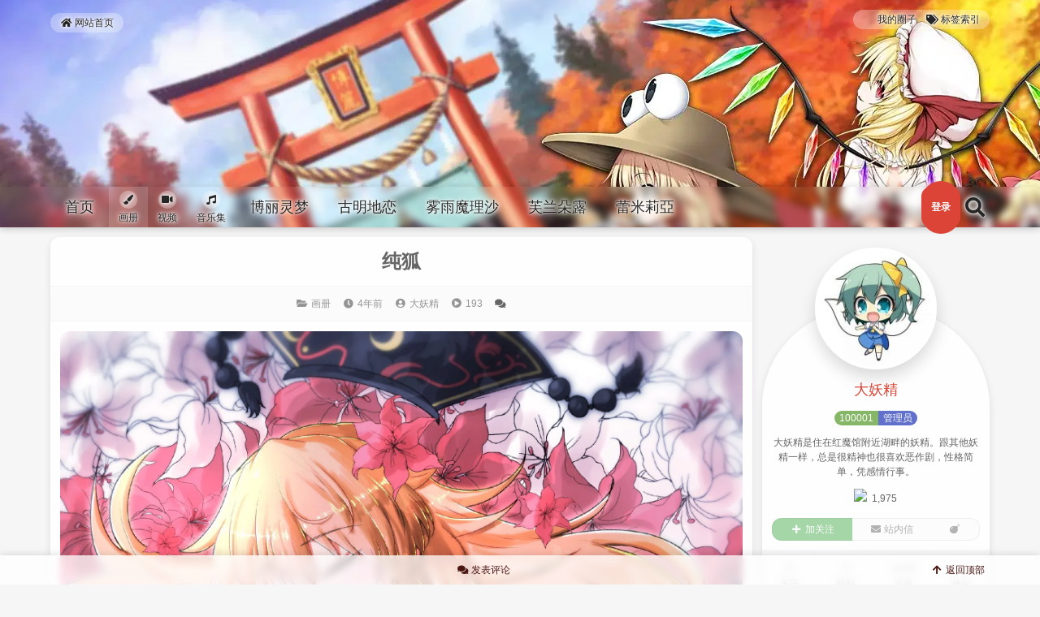

--- FILE ---
content_type: text/html; charset=UTF-8
request_url: https://ao.inn-studio.com/archives/2349
body_size: 19614
content:
<!DOCTYPE html>
<html lang="zh-Hans">
<head>
<meta charset="UTF-8" /><meta http-equiv="X-UA-Compatible" content="IE=edge" /><meta http-equiv="Cache-Control" content="no-transform" /><meta http-equiv="Cache-Control" content="no-siteapp" /><meta name="renderer" content="webkit" /><meta name="viewport" content="width=device-width,initial-scale=1" /><link rel="profile" href="https://gmpg.org/xfn/11" /><link rel="pingback" href="https://ao.inn-studio.com/xmlrpc.php" />
<title>纯狐 &#8211; 東方殿</title>
<meta name='robots' content='max-image-preview:large' />
<meta name="description" content="纯狐">
<meta property="og:description" content="纯狐"><meta name="keywords" content="6月5日は纯狐の日,东方,东方project,乳狐,纯狐,纯狐ママ"><link rel="alternate" type="application/rss+xml" title="東方殿 &raquo; Feed" href="https://ao.inn-studio.com/feed" />
<link rel="alternate" type="application/rss+xml" title="東方殿 &raquo; 评论 Feed" href="https://ao.inn-studio.com/comments/feed" />
<link rel="alternate" type="application/rss+xml" title="東方殿 &raquo; 纯狐 评论 Feed" href="https://ao.inn-studio.com/archives/2349/feed" />
<style id='wp-img-auto-sizes-contain-inline-css'>
img:is([sizes=auto i],[sizes^="auto," i]){contain-intrinsic-size:3000px 1500px}
/*# sourceURL=wp-img-auto-sizes-contain-inline-css */
</style>
<style id='wp-block-library-inline-css'>
:root{--wp-block-synced-color:#7a00df;--wp-block-synced-color--rgb:122,0,223;--wp-bound-block-color:var(--wp-block-synced-color);--wp-editor-canvas-background:#ddd;--wp-admin-theme-color:#007cba;--wp-admin-theme-color--rgb:0,124,186;--wp-admin-theme-color-darker-10:#006ba1;--wp-admin-theme-color-darker-10--rgb:0,107,160.5;--wp-admin-theme-color-darker-20:#005a87;--wp-admin-theme-color-darker-20--rgb:0,90,135;--wp-admin-border-width-focus:2px}@media (min-resolution:192dpi){:root{--wp-admin-border-width-focus:1.5px}}.wp-element-button{cursor:pointer}:root .has-very-light-gray-background-color{background-color:#eee}:root .has-very-dark-gray-background-color{background-color:#313131}:root .has-very-light-gray-color{color:#eee}:root .has-very-dark-gray-color{color:#313131}:root .has-vivid-green-cyan-to-vivid-cyan-blue-gradient-background{background:linear-gradient(135deg,#00d084,#0693e3)}:root .has-purple-crush-gradient-background{background:linear-gradient(135deg,#34e2e4,#4721fb 50%,#ab1dfe)}:root .has-hazy-dawn-gradient-background{background:linear-gradient(135deg,#faaca8,#dad0ec)}:root .has-subdued-olive-gradient-background{background:linear-gradient(135deg,#fafae1,#67a671)}:root .has-atomic-cream-gradient-background{background:linear-gradient(135deg,#fdd79a,#004a59)}:root .has-nightshade-gradient-background{background:linear-gradient(135deg,#330968,#31cdcf)}:root .has-midnight-gradient-background{background:linear-gradient(135deg,#020381,#2874fc)}:root{--wp--preset--font-size--normal:16px;--wp--preset--font-size--huge:42px}.has-regular-font-size{font-size:1em}.has-larger-font-size{font-size:2.625em}.has-normal-font-size{font-size:var(--wp--preset--font-size--normal)}.has-huge-font-size{font-size:var(--wp--preset--font-size--huge)}.has-text-align-center{text-align:center}.has-text-align-left{text-align:left}.has-text-align-right{text-align:right}.has-fit-text{white-space:nowrap!important}#end-resizable-editor-section{display:none}.aligncenter{clear:both}.items-justified-left{justify-content:flex-start}.items-justified-center{justify-content:center}.items-justified-right{justify-content:flex-end}.items-justified-space-between{justify-content:space-between}.screen-reader-text{border:0;clip-path:inset(50%);height:1px;margin:-1px;overflow:hidden;padding:0;position:absolute;width:1px;word-wrap:normal!important}.screen-reader-text:focus{background-color:#ddd;clip-path:none;color:#444;display:block;font-size:1em;height:auto;left:5px;line-height:normal;padding:15px 23px 14px;text-decoration:none;top:5px;width:auto;z-index:100000}html :where(.has-border-color){border-style:solid}html :where([style*=border-top-color]){border-top-style:solid}html :where([style*=border-right-color]){border-right-style:solid}html :where([style*=border-bottom-color]){border-bottom-style:solid}html :where([style*=border-left-color]){border-left-style:solid}html :where([style*=border-width]){border-style:solid}html :where([style*=border-top-width]){border-top-style:solid}html :where([style*=border-right-width]){border-right-style:solid}html :where([style*=border-bottom-width]){border-bottom-style:solid}html :where([style*=border-left-width]){border-left-style:solid}html :where(img[class*=wp-image-]){height:auto;max-width:100%}:where(figure){margin:0 0 1em}html :where(.is-position-sticky){--wp-admin--admin-bar--position-offset:var(--wp-admin--admin-bar--height,0px)}@media screen and (max-width:600px){html :where(.is-position-sticky){--wp-admin--admin-bar--position-offset:0px}}

/*# sourceURL=wp-block-library-inline-css */
</style><style id='wp-block-image-inline-css'>
.wp-block-image>a,.wp-block-image>figure>a{display:inline-block}.wp-block-image img{box-sizing:border-box;height:auto;max-width:100%;vertical-align:bottom}@media not (prefers-reduced-motion){.wp-block-image img.hide{visibility:hidden}.wp-block-image img.show{animation:show-content-image .4s}}.wp-block-image[style*=border-radius] img,.wp-block-image[style*=border-radius]>a{border-radius:inherit}.wp-block-image.has-custom-border img{box-sizing:border-box}.wp-block-image.aligncenter{text-align:center}.wp-block-image.alignfull>a,.wp-block-image.alignwide>a{width:100%}.wp-block-image.alignfull img,.wp-block-image.alignwide img{height:auto;width:100%}.wp-block-image .aligncenter,.wp-block-image .alignleft,.wp-block-image .alignright,.wp-block-image.aligncenter,.wp-block-image.alignleft,.wp-block-image.alignright{display:table}.wp-block-image .aligncenter>figcaption,.wp-block-image .alignleft>figcaption,.wp-block-image .alignright>figcaption,.wp-block-image.aligncenter>figcaption,.wp-block-image.alignleft>figcaption,.wp-block-image.alignright>figcaption{caption-side:bottom;display:table-caption}.wp-block-image .alignleft{float:left;margin:.5em 1em .5em 0}.wp-block-image .alignright{float:right;margin:.5em 0 .5em 1em}.wp-block-image .aligncenter{margin-left:auto;margin-right:auto}.wp-block-image :where(figcaption){margin-bottom:1em;margin-top:.5em}.wp-block-image.is-style-circle-mask img{border-radius:9999px}@supports ((-webkit-mask-image:none) or (mask-image:none)) or (-webkit-mask-image:none){.wp-block-image.is-style-circle-mask img{border-radius:0;-webkit-mask-image:url('data:image/svg+xml;utf8,<svg viewBox="0 0 100 100" xmlns="http://www.w3.org/2000/svg"><circle cx="50" cy="50" r="50"/></svg>');mask-image:url('data:image/svg+xml;utf8,<svg viewBox="0 0 100 100" xmlns="http://www.w3.org/2000/svg"><circle cx="50" cy="50" r="50"/></svg>');mask-mode:alpha;-webkit-mask-position:center;mask-position:center;-webkit-mask-repeat:no-repeat;mask-repeat:no-repeat;-webkit-mask-size:contain;mask-size:contain}}:root :where(.wp-block-image.is-style-rounded img,.wp-block-image .is-style-rounded img){border-radius:9999px}.wp-block-image figure{margin:0}.wp-lightbox-container{display:flex;flex-direction:column;position:relative}.wp-lightbox-container img{cursor:zoom-in}.wp-lightbox-container img:hover+button{opacity:1}.wp-lightbox-container button{align-items:center;backdrop-filter:blur(16px) saturate(180%);background-color:#5a5a5a40;border:none;border-radius:4px;cursor:zoom-in;display:flex;height:20px;justify-content:center;opacity:0;padding:0;position:absolute;right:16px;text-align:center;top:16px;width:20px;z-index:100}@media not (prefers-reduced-motion){.wp-lightbox-container button{transition:opacity .2s ease}}.wp-lightbox-container button:focus-visible{outline:3px auto #5a5a5a40;outline:3px auto -webkit-focus-ring-color;outline-offset:3px}.wp-lightbox-container button:hover{cursor:pointer;opacity:1}.wp-lightbox-container button:focus{opacity:1}.wp-lightbox-container button:focus,.wp-lightbox-container button:hover,.wp-lightbox-container button:not(:hover):not(:active):not(.has-background){background-color:#5a5a5a40;border:none}.wp-lightbox-overlay{box-sizing:border-box;cursor:zoom-out;height:100vh;left:0;overflow:hidden;position:fixed;top:0;visibility:hidden;width:100%;z-index:100000}.wp-lightbox-overlay .close-button{align-items:center;cursor:pointer;display:flex;justify-content:center;min-height:40px;min-width:40px;padding:0;position:absolute;right:calc(env(safe-area-inset-right) + 16px);top:calc(env(safe-area-inset-top) + 16px);z-index:5000000}.wp-lightbox-overlay .close-button:focus,.wp-lightbox-overlay .close-button:hover,.wp-lightbox-overlay .close-button:not(:hover):not(:active):not(.has-background){background:none;border:none}.wp-lightbox-overlay .lightbox-image-container{height:var(--wp--lightbox-container-height);left:50%;overflow:hidden;position:absolute;top:50%;transform:translate(-50%,-50%);transform-origin:top left;width:var(--wp--lightbox-container-width);z-index:9999999999}.wp-lightbox-overlay .wp-block-image{align-items:center;box-sizing:border-box;display:flex;height:100%;justify-content:center;margin:0;position:relative;transform-origin:0 0;width:100%;z-index:3000000}.wp-lightbox-overlay .wp-block-image img{height:var(--wp--lightbox-image-height);min-height:var(--wp--lightbox-image-height);min-width:var(--wp--lightbox-image-width);width:var(--wp--lightbox-image-width)}.wp-lightbox-overlay .wp-block-image figcaption{display:none}.wp-lightbox-overlay button{background:none;border:none}.wp-lightbox-overlay .scrim{background-color:#fff;height:100%;opacity:.9;position:absolute;width:100%;z-index:2000000}.wp-lightbox-overlay.active{visibility:visible}@media not (prefers-reduced-motion){.wp-lightbox-overlay.active{animation:turn-on-visibility .25s both}.wp-lightbox-overlay.active img{animation:turn-on-visibility .35s both}.wp-lightbox-overlay.show-closing-animation:not(.active){animation:turn-off-visibility .35s both}.wp-lightbox-overlay.show-closing-animation:not(.active) img{animation:turn-off-visibility .25s both}.wp-lightbox-overlay.zoom.active{animation:none;opacity:1;visibility:visible}.wp-lightbox-overlay.zoom.active .lightbox-image-container{animation:lightbox-zoom-in .4s}.wp-lightbox-overlay.zoom.active .lightbox-image-container img{animation:none}.wp-lightbox-overlay.zoom.active .scrim{animation:turn-on-visibility .4s forwards}.wp-lightbox-overlay.zoom.show-closing-animation:not(.active){animation:none}.wp-lightbox-overlay.zoom.show-closing-animation:not(.active) .lightbox-image-container{animation:lightbox-zoom-out .4s}.wp-lightbox-overlay.zoom.show-closing-animation:not(.active) .lightbox-image-container img{animation:none}.wp-lightbox-overlay.zoom.show-closing-animation:not(.active) .scrim{animation:turn-off-visibility .4s forwards}}@keyframes show-content-image{0%{visibility:hidden}99%{visibility:hidden}to{visibility:visible}}@keyframes turn-on-visibility{0%{opacity:0}to{opacity:1}}@keyframes turn-off-visibility{0%{opacity:1;visibility:visible}99%{opacity:0;visibility:visible}to{opacity:0;visibility:hidden}}@keyframes lightbox-zoom-in{0%{transform:translate(calc((-100vw + var(--wp--lightbox-scrollbar-width))/2 + var(--wp--lightbox-initial-left-position)),calc(-50vh + var(--wp--lightbox-initial-top-position))) scale(var(--wp--lightbox-scale))}to{transform:translate(-50%,-50%) scale(1)}}@keyframes lightbox-zoom-out{0%{transform:translate(-50%,-50%) scale(1);visibility:visible}99%{visibility:visible}to{transform:translate(calc((-100vw + var(--wp--lightbox-scrollbar-width))/2 + var(--wp--lightbox-initial-left-position)),calc(-50vh + var(--wp--lightbox-initial-top-position))) scale(var(--wp--lightbox-scale));visibility:hidden}}
/*# sourceURL=https://ao.inn-studio.com/wp-includes/blocks/image/style.min.css */
</style>
<style id='wp-block-paragraph-inline-css'>
.is-small-text{font-size:.875em}.is-regular-text{font-size:1em}.is-large-text{font-size:2.25em}.is-larger-text{font-size:3em}.has-drop-cap:not(:focus):first-letter{float:left;font-size:8.4em;font-style:normal;font-weight:100;line-height:.68;margin:.05em .1em 0 0;text-transform:uppercase}body.rtl .has-drop-cap:not(:focus):first-letter{float:none;margin-left:.1em}p.has-drop-cap.has-background{overflow:hidden}:root :where(p.has-background){padding:1.25em 2.375em}:where(p.has-text-color:not(.has-link-color)) a{color:inherit}p.has-text-align-left[style*="writing-mode:vertical-lr"],p.has-text-align-right[style*="writing-mode:vertical-rl"]{rotate:180deg}
/*# sourceURL=https://ao.inn-studio.com/wp-includes/blocks/paragraph/style.min.css */
</style>
<style id='global-styles-inline-css'>
:root{--wp--preset--aspect-ratio--square: 1;--wp--preset--aspect-ratio--4-3: 4/3;--wp--preset--aspect-ratio--3-4: 3/4;--wp--preset--aspect-ratio--3-2: 3/2;--wp--preset--aspect-ratio--2-3: 2/3;--wp--preset--aspect-ratio--16-9: 16/9;--wp--preset--aspect-ratio--9-16: 9/16;--wp--preset--color--black: #000000;--wp--preset--color--cyan-bluish-gray: #abb8c3;--wp--preset--color--white: #ffffff;--wp--preset--color--pale-pink: #f78da7;--wp--preset--color--vivid-red: #cf2e2e;--wp--preset--color--luminous-vivid-orange: #ff6900;--wp--preset--color--luminous-vivid-amber: #fcb900;--wp--preset--color--light-green-cyan: #7bdcb5;--wp--preset--color--vivid-green-cyan: #00d084;--wp--preset--color--pale-cyan-blue: #8ed1fc;--wp--preset--color--vivid-cyan-blue: #0693e3;--wp--preset--color--vivid-purple: #9b51e0;--wp--preset--gradient--vivid-cyan-blue-to-vivid-purple: linear-gradient(135deg,rgb(6,147,227) 0%,rgb(155,81,224) 100%);--wp--preset--gradient--light-green-cyan-to-vivid-green-cyan: linear-gradient(135deg,rgb(122,220,180) 0%,rgb(0,208,130) 100%);--wp--preset--gradient--luminous-vivid-amber-to-luminous-vivid-orange: linear-gradient(135deg,rgb(252,185,0) 0%,rgb(255,105,0) 100%);--wp--preset--gradient--luminous-vivid-orange-to-vivid-red: linear-gradient(135deg,rgb(255,105,0) 0%,rgb(207,46,46) 100%);--wp--preset--gradient--very-light-gray-to-cyan-bluish-gray: linear-gradient(135deg,rgb(238,238,238) 0%,rgb(169,184,195) 100%);--wp--preset--gradient--cool-to-warm-spectrum: linear-gradient(135deg,rgb(74,234,220) 0%,rgb(151,120,209) 20%,rgb(207,42,186) 40%,rgb(238,44,130) 60%,rgb(251,105,98) 80%,rgb(254,248,76) 100%);--wp--preset--gradient--blush-light-purple: linear-gradient(135deg,rgb(255,206,236) 0%,rgb(152,150,240) 100%);--wp--preset--gradient--blush-bordeaux: linear-gradient(135deg,rgb(254,205,165) 0%,rgb(254,45,45) 50%,rgb(107,0,62) 100%);--wp--preset--gradient--luminous-dusk: linear-gradient(135deg,rgb(255,203,112) 0%,rgb(199,81,192) 50%,rgb(65,88,208) 100%);--wp--preset--gradient--pale-ocean: linear-gradient(135deg,rgb(255,245,203) 0%,rgb(182,227,212) 50%,rgb(51,167,181) 100%);--wp--preset--gradient--electric-grass: linear-gradient(135deg,rgb(202,248,128) 0%,rgb(113,206,126) 100%);--wp--preset--gradient--midnight: linear-gradient(135deg,rgb(2,3,129) 0%,rgb(40,116,252) 100%);--wp--preset--font-size--small: 13px;--wp--preset--font-size--medium: 20px;--wp--preset--font-size--large: 36px;--wp--preset--font-size--x-large: 42px;--wp--preset--spacing--20: 0.44rem;--wp--preset--spacing--30: 0.67rem;--wp--preset--spacing--40: 1rem;--wp--preset--spacing--50: 1.5rem;--wp--preset--spacing--60: 2.25rem;--wp--preset--spacing--70: 3.38rem;--wp--preset--spacing--80: 5.06rem;--wp--preset--shadow--natural: 6px 6px 9px rgba(0, 0, 0, 0.2);--wp--preset--shadow--deep: 12px 12px 50px rgba(0, 0, 0, 0.4);--wp--preset--shadow--sharp: 6px 6px 0px rgba(0, 0, 0, 0.2);--wp--preset--shadow--outlined: 6px 6px 0px -3px rgb(255, 255, 255), 6px 6px rgb(0, 0, 0);--wp--preset--shadow--crisp: 6px 6px 0px rgb(0, 0, 0);}:where(.is-layout-flex){gap: 0.5em;}:where(.is-layout-grid){gap: 0.5em;}body .is-layout-flex{display: flex;}.is-layout-flex{flex-wrap: wrap;align-items: center;}.is-layout-flex > :is(*, div){margin: 0;}body .is-layout-grid{display: grid;}.is-layout-grid > :is(*, div){margin: 0;}:where(.wp-block-columns.is-layout-flex){gap: 2em;}:where(.wp-block-columns.is-layout-grid){gap: 2em;}:where(.wp-block-post-template.is-layout-flex){gap: 1.25em;}:where(.wp-block-post-template.is-layout-grid){gap: 1.25em;}.has-black-color{color: var(--wp--preset--color--black) !important;}.has-cyan-bluish-gray-color{color: var(--wp--preset--color--cyan-bluish-gray) !important;}.has-white-color{color: var(--wp--preset--color--white) !important;}.has-pale-pink-color{color: var(--wp--preset--color--pale-pink) !important;}.has-vivid-red-color{color: var(--wp--preset--color--vivid-red) !important;}.has-luminous-vivid-orange-color{color: var(--wp--preset--color--luminous-vivid-orange) !important;}.has-luminous-vivid-amber-color{color: var(--wp--preset--color--luminous-vivid-amber) !important;}.has-light-green-cyan-color{color: var(--wp--preset--color--light-green-cyan) !important;}.has-vivid-green-cyan-color{color: var(--wp--preset--color--vivid-green-cyan) !important;}.has-pale-cyan-blue-color{color: var(--wp--preset--color--pale-cyan-blue) !important;}.has-vivid-cyan-blue-color{color: var(--wp--preset--color--vivid-cyan-blue) !important;}.has-vivid-purple-color{color: var(--wp--preset--color--vivid-purple) !important;}.has-black-background-color{background-color: var(--wp--preset--color--black) !important;}.has-cyan-bluish-gray-background-color{background-color: var(--wp--preset--color--cyan-bluish-gray) !important;}.has-white-background-color{background-color: var(--wp--preset--color--white) !important;}.has-pale-pink-background-color{background-color: var(--wp--preset--color--pale-pink) !important;}.has-vivid-red-background-color{background-color: var(--wp--preset--color--vivid-red) !important;}.has-luminous-vivid-orange-background-color{background-color: var(--wp--preset--color--luminous-vivid-orange) !important;}.has-luminous-vivid-amber-background-color{background-color: var(--wp--preset--color--luminous-vivid-amber) !important;}.has-light-green-cyan-background-color{background-color: var(--wp--preset--color--light-green-cyan) !important;}.has-vivid-green-cyan-background-color{background-color: var(--wp--preset--color--vivid-green-cyan) !important;}.has-pale-cyan-blue-background-color{background-color: var(--wp--preset--color--pale-cyan-blue) !important;}.has-vivid-cyan-blue-background-color{background-color: var(--wp--preset--color--vivid-cyan-blue) !important;}.has-vivid-purple-background-color{background-color: var(--wp--preset--color--vivid-purple) !important;}.has-black-border-color{border-color: var(--wp--preset--color--black) !important;}.has-cyan-bluish-gray-border-color{border-color: var(--wp--preset--color--cyan-bluish-gray) !important;}.has-white-border-color{border-color: var(--wp--preset--color--white) !important;}.has-pale-pink-border-color{border-color: var(--wp--preset--color--pale-pink) !important;}.has-vivid-red-border-color{border-color: var(--wp--preset--color--vivid-red) !important;}.has-luminous-vivid-orange-border-color{border-color: var(--wp--preset--color--luminous-vivid-orange) !important;}.has-luminous-vivid-amber-border-color{border-color: var(--wp--preset--color--luminous-vivid-amber) !important;}.has-light-green-cyan-border-color{border-color: var(--wp--preset--color--light-green-cyan) !important;}.has-vivid-green-cyan-border-color{border-color: var(--wp--preset--color--vivid-green-cyan) !important;}.has-pale-cyan-blue-border-color{border-color: var(--wp--preset--color--pale-cyan-blue) !important;}.has-vivid-cyan-blue-border-color{border-color: var(--wp--preset--color--vivid-cyan-blue) !important;}.has-vivid-purple-border-color{border-color: var(--wp--preset--color--vivid-purple) !important;}.has-vivid-cyan-blue-to-vivid-purple-gradient-background{background: var(--wp--preset--gradient--vivid-cyan-blue-to-vivid-purple) !important;}.has-light-green-cyan-to-vivid-green-cyan-gradient-background{background: var(--wp--preset--gradient--light-green-cyan-to-vivid-green-cyan) !important;}.has-luminous-vivid-amber-to-luminous-vivid-orange-gradient-background{background: var(--wp--preset--gradient--luminous-vivid-amber-to-luminous-vivid-orange) !important;}.has-luminous-vivid-orange-to-vivid-red-gradient-background{background: var(--wp--preset--gradient--luminous-vivid-orange-to-vivid-red) !important;}.has-very-light-gray-to-cyan-bluish-gray-gradient-background{background: var(--wp--preset--gradient--very-light-gray-to-cyan-bluish-gray) !important;}.has-cool-to-warm-spectrum-gradient-background{background: var(--wp--preset--gradient--cool-to-warm-spectrum) !important;}.has-blush-light-purple-gradient-background{background: var(--wp--preset--gradient--blush-light-purple) !important;}.has-blush-bordeaux-gradient-background{background: var(--wp--preset--gradient--blush-bordeaux) !important;}.has-luminous-dusk-gradient-background{background: var(--wp--preset--gradient--luminous-dusk) !important;}.has-pale-ocean-gradient-background{background: var(--wp--preset--gradient--pale-ocean) !important;}.has-electric-grass-gradient-background{background: var(--wp--preset--gradient--electric-grass) !important;}.has-midnight-gradient-background{background: var(--wp--preset--gradient--midnight) !important;}.has-small-font-size{font-size: var(--wp--preset--font-size--small) !important;}.has-medium-font-size{font-size: var(--wp--preset--font-size--medium) !important;}.has-large-font-size{font-size: var(--wp--preset--font-size--large) !important;}.has-x-large-font-size{font-size: var(--wp--preset--font-size--x-large) !important;}
/*# sourceURL=global-styles-inline-css */
</style>

<style id='classic-theme-styles-inline-css'>
/*! This file is auto-generated */
.wp-block-button__link{color:#fff;background-color:#32373c;border-radius:9999px;box-shadow:none;text-decoration:none;padding:calc(.667em + 2px) calc(1.333em + 2px);font-size:1.125em}.wp-block-file__button{background:#32373c;color:#fff;text-decoration:none}
/*# sourceURL=/wp-includes/css/classic-themes.min.css */
</style>
<link rel='stylesheet' id='theme-frontend-css' href='https://ao.inn-studio.com/wp-content/themes/inn-ao/dist/frontend-scheme-red.css?ver=tdvH7' media='all' />
<script id="theme-chunk-js-extra">
var ri1a0fd66e132246ae6a0f3f4dd6449e0c = ["HpXUKQxRZuXzbdTQleyJpZCI6Imlubi1hbyIsImZldGNoVXJsIjoiaHR0cHM6XC9cL2FvLmlubi1zdHVkaW8uY29.XC93cC1hZG1pblwvYWR.aW4.YWpheC5waHAiLCJsYW5nIjp7ImxvYWRpbmciOiLliqDovb3kuK3vvIzor7fnqI3lgJnigKYiLCJlcnJvciI6IuaKsea.ie+8jOacjeWKoeWZqOa.o+W/me+8jOaXoOazleWTjeW6lOS9oOeahOiv.+axgu+8jOiv.+eojeWAmemHjeivleOAgiIsImNsb3NlIjoi5YWz6Ze.Iiwib2siOiLnoa7lrpoiLCJub0RhdGEiOiLmraTnsbvliKvmmoLml6Do.YTmlpnjgIIiLCJub01vcmVEYXRhIjoi5rKh5pyJ5pu05aSa55qE5pWw5o2u44CCIiwibmV4dFBhZ2UiOiLkuIvkuIDpobUiLCJwcmV2UGFnZSI6IuS4iuS4gOmh.SIsIm1pZGRQYWdlIjoi56ysICVkIOmh.[base64].YWlsIjp7ImFsbG93ZWRFbWFpbFR5cGVzIjpbInFxLmNvbSIsInZpcC5xcS5jb20iLCIxMzkuY29.IiwiMTYzLmNvbSIsImd.YWlsLmNvbSIsInlhaG9vLmNvbSIsIm91dGxvb2suY29.IiwiaG90bWFpbC5jb20iLCJmb3h.YWlsLmNvbSIsImV.YWlsLmNvbSIsImlubi1zdHVkaW8uY29.Il0sImlzRW5hYmxlZEV.YWlsVmMiOnRydWUsImlkIjoiNjVhY2M2YzIzNDYzZDE5YWMwZmU5YTU3YTcxNGU0YjEifSwiY3VzdG9.[base64].UG9pbnQiOnsiaXRlbXMiOl.7ImlkIjoiYmFzaWMiLCJuYW1lIjoi6ZK755+zIiwiaWNvbiI6ImdlbSIsIml.Z1VybCI6Imh0dHBzOlwvXC9zaW5haW1nLmlubi1zdHVkaW8uY29.XC9sYXJnZVwvNjg2ZWUwNWRqdzFmNHlsd2F0NjQ1ZzIwMXMwMXNhOXQuZ2lmIn1dLCJsYW5nIjp7InBvaW50TmF.[base64].Ym5haWxVcmwiOiJkYXRhOml.YWdlXC9naWY7YmFzZTY0LFIwbEdPRGxoQVFBQkFQQUFBTzd1N3ZcL1wvXC95SDVCQUFBQUFBQUxBQUFBQUFCQUFFQUFBSUNSQUVBT3c9PSIsImF2YXRhclVybCI6Imh0dHBzOlwvXC9zaW5haW1nLmlubi1zdHVkaW8uY29.XC9sYXJnZVwvNjg2ZWUwNWRseTFmbmgzZDllaW.[base64].aW4uY3NzIiwidXJsUHJvIjoiIiwidmVyc2lvbiI6IjUuMTUuMyJ9LCJjaGFvcyI6eyJpZCI6ImVkNDllNWNjYTg1YjZmMzA3NzE3MDBhMGQzOGQyYjQ3In0sImJhY2.[base64].7Lnu4/o.Z7ov4fkuobjgIIifSwiaWQiOiI1MTNkNjJhZDEwMjg0MWQ1YzQ1NGUyNTZlYmQxM2RkMyJ9LCJwb3N0Vmlld3MiOnsibmF.ZSI6Iuafpeeci+aVsCIsImljb24iOiJwbGF5LWNpcmNsZSIsImlkIjoiMjg2YTljOWZhNDc2MTgxZmRjOGI1NGI3N2RmODNkOWUifSwicmVxdWVzdFVybCI6Imh0dHBzOlwvXC9hby5pbm4.c3R1ZGlvLmNvbVwvd3A.YWR.[base64].KIiLCJwcmVzZXRLZXl3b3JkcyI6WyLpn7PkuZAiLCLop4bpopEiLCLkurrniakiXSwic2VhcmNoTmF.ZSI6InMiLCJsYW5nIjp7InNlYXJjaFBsYWNlaG9sZGVyIjoi6K+V6K+V77yaJXMiLCJzZWFyY2hpbmciOiLmraPlnKjmkJzn.[base64].XC90aGV.ZXNcL2lubi1hb1wvaW1hZ2VzXC9iYW5uZXIud2VicD92PTIwMjAxMjIxIiwiY29sb3IiOiIjZmZmZmZmIn0sImlkIjoiZDFmNGNlMzA3M2U3YWQyN2U4OTM3MjU3MzlmZmI5NjIifSwic3VwZXJDb21.ZW50Ijp7Im5hbWUiOiLor4TorroiLCJpY29uIjoiY29.bWVudHMiLCJpc0VuYWJsZWRQYWdlciI6ZmFsc2UsInZlcnNpb24iOiIxLjAuMiIsImRlZmF1bHRBdmF0YXJVcmwiOiJkYXRhOml.YWdlXC9naWY7YmFzZTY0LFIwbEdPRGxoQVFBQkFQQUFBTzd1N3ZcL1wvXC95SDVCQUFBQUFBQUxBQUFBQUFCQUFFQUFBSUNSQUVBT3c9PSIsImV.YWlsUmVxdWlyZWQiOmZhbHNlLCJ.dXN0TG9nZ2VkIjpmYWxzZSwia2FvbW9qaUl0ZW1zIjpbIijiipniipnvvIEpICIsIsaqKOKAvs614oC+4oCcKcqDxqooIiwizqMowrDQlMKwOyIsIuuIiF/riIgiLCIo4LmRPuKXoTzguZEpICIsIijinYHC.OKWvWDinYEpIiwiKCws1L7ilr3UviwsKSIsIu+8iOK6u+KWveK6uyDvvIkiLCLkuYEoIOKXlCDgsaril5Qp44CMIiwi4YOaKF5vXuGDmikiLCIo4peV3Kvil5UpIiwi5Ye4KD0gXz0p5Ye4Il0sIml.Z0l0ZW1zIjp7IuiEuOe6oiI6Imh0dHBzOlwvXC9jZG4uaW5uLXN0dWRpby5jb21cL3RoZW1lc1wvY29.bW9uXC9lbW90aW9uLXNoeS5naWYiLCLljovlipsiOiJodHRwczpcL1wvY2RuLmlubi1zdHVkaW8uY29.XC90aGV.ZXNcL2NvbW1vblwvZW1vdGlvbi1zdHJlZXQuZ2lmIiwi5oOz6KaBIjoiaHR0cHM6XC9cL2Nkbi5pbm4.c3R1ZGlvLmNvbVwvdGhlbWVzXC9jb21.b25cL2V.b3Rpb24.d2FudC5naWYiLCLlkIPmg4oiOiJodHRwczpcL1wvY2RuLmlubi1zdHVkaW8uY29.XC90aGV.ZXNcL2NvbW1vblwvZW1vdGlvbi1zaG9ja2VkLmdpZiIsIuWlveag.+eahCI6Imh0dHBzOlwvXC9jZG4uaW5uLXN0dWRpby5jb21cL3RoZW1lc1wvY29.bW9uXC9lbW90aW9uLWdqLmdpZiJ9LCJyZXdyaXRlIjoiY29.bWVudC1wYWdlLSIsInBvc3RJZCI6MjM0OSwicGFnZWQiOjEsImNvbW1lbnRzUGVyUGFnZSI6NTAsIm1heENvbnRlbnRMZW4iOjI1MCwibGFuZyI6eyJzdWJSZXBseSI6IuWbnuWkjSIsInlvdXJOYW1lIjoi5oKo55qE5ZCN5a2XIiwieW91ckV.YWlsIjoi5oKo55qE6YKu566xIiwiam9pblRvVGFsa2luZyI6IuWPguS4juiuqOiuuuiBiuS4gOiBiiIsInlvdXJDb21.ZW50Q29udGVudCI6IuaCqOeahOivhOiuuuWGheWuuSIsInN1Ym1pdHRpbmciOiLmgqjnmoTor4TorrrmraPlnKjmj5DkuqTkuK3vvIzor7fnqI3nrYnigKbigKYiLCJjb21.[base64].[base64].IiwidGlwQ2FuY2VsIjoi5Y+W5raIIiwibm9Db21.ZW50Ijoi5pqC5peg6K+E6K6644CCIiwidGlwRW1vdGlvblRpdGxlIjoi6YCJ5oup6KGo5oOFIiwibG9naW5Ub0NvbW1lbnQiOiLnmbvlvZXlkI7miY3og73or4Torrrlk6YiLCJ.aWRkUGFnZSI6IuesrCAlZCDpobUiLCJwb3N0QXV0aG9yIjoi5L2c6ICFIiwibWUiOiLmiJEifSwiaWQiOiJiZjc5MjEzMWE4MzA0YzBkOWExNDZkNGMwMDE0MDIxYiJ9LCJjdXN0b21Gb2xsb3ciOnsiaWNvbiI6InVzZXI.cGx1cyIsImxhbmciOnsiZm9sbG93ZXJOYW1lIjoi5YWz5rOoIiwiZm9sbG93ZXJOYW1lUGx1cmFsIjoi5YWz5rOoIn0sImlkIjoiNGVhNGQ0MjhkOTU4Y2UxNGQ2MjE2Y2I5ZDMxZjM1ZWEifSwidG9jIjp7ImlzRm9sZCI6dHJ1ZSwibmF.ZSI6IuebruW9leWkp+e6siIsImxhbmciOnsiYmFja1RvVG9jIjoi6L+U5Zue5Yiw5aSn57qyIn0sImlkIjoiYzhlN2IxMTYyZTQ3ZGQzYWM4MzUxMWQ1YmQzOGYxYWEifSwiY3VzdG9.UG1CdG4iOnsibmF.ZSI6IuermeWGheS/oSIsImljb24iOiJlbnZlbG9wZSIsImlkIjoiMTk4YjZiOWU4M2JiZDhlNTdhY2RhY2U4NGUzNTFiZTQifSwiY3VzdG9.U2lnbiI6eyJuaWNrTmF.[base64].OYW1lSW5wdXRUaXRsZSI6IuaXoOaViOeahOaY.eensO+8jOiv.+ajgOafpeWQjumHjeivleOAgiIsInN1Ym1pdHRpbmciOiLmraPlnKjmj5DkuqTigKbigKYiLCJyZWdpc3RlckNsb3NlZCI6IjxwPuecn+aKsea.ie+8jOadpeeahOS4jeaYr+aX.uWAme+8jOebruWJjee9keermeaaguaX.uWFs+mXreS6huazqOWGjOOAgjxcL3A+IiwibG9naW5QcmVmYWNlIjoiPHA+5qyi6L+O55m75b2V44CCPFwvcD4iLCJyZWdpc3RlclByZWZhY2UiOiI8cD7mrKLov47ms6jlhozjgII8XC9wPiIsInJlc2V0UHdkUHJlZmFjZSI6IjxwPuiv.+i+k+WFpeaWsOeahOWvhueggeOAgjxcL3A+IiwibG9zdFB3ZFByZWZhY2UiOiLlpoLmnpzmgqjlv5jorrDkuobo.Kblj7flr4bnoIHvvIzmgqjlj6/ku6XpgJrov4fo.Kblj7fpgq7nrrHmnaXph43nva7lr4bnoIHjgILor7fovpPlhaXmgqjnmoTo.[base64].OaWsOWvhueggSIsInZlcmlDb2RlIjoi6aqM6K+B56CBIiwieW91ckV.YWlsIjoi5oKo55qE6YKu566xIiwieW91clBhc3N3b3JkIjoi5a+G56CBIiwieW91ck5pY2.[base64].7Llj5HpgIHliLDmgqjnmoTpgq7nrrHvvIzor7flnKjlj4rml7bmn6XmlLbjgIIifSwiaWQiOiJhZDRmOTM3YzUxZjA0NmM0ZWI4ZmJiZmJlY2I4MGZhMSJ9LCJjdXN0b21BY2NvdW50TWVkYWwiOnsidXJsIjoiaHR0cHM6XC9cL2FvLmlubi1zdHVkaW8uY29.XC9hY2NvdW50XC9.ZWRhbCIsImlkIjoiMzZmOWI0ZDg5NjFlOTViNmU1MjM5MWFlZjI4MDU4OTEifSwiY3VzdG9.V2lkZ2V0QXV0aG9yUHJvZmlsZVB.QnRuIjp7InVzZXJVaWQiOiIxMDAwMDEiLCJpZCI6ImRjNjEwZWI1MjcyM2FlODk0ZjdhZGJiOTVmZjgyMzA0In0sImN1c3RvbUFjY291bnRTaWRlYmFyIjp7Iml0ZW1zIjpbeyJpZCI6ImFjY291bnRTaWRlYmFyUG9zdHNNYW5hZ2V.ZW50IiwibmF.ZSI6IuaWh+eroOeuoeeQhiIsImljb24iOiJwYWludC1icnVzaCIsInByaW9yaXR5IjoxMCwiY2hpbGRyZW4iOnsiY3VzdG9.QWNjb3VudE15UG9zdHMiOnsiaWQiOiJjdXN0b21BY2NvdW50TXlQb3N0cyIsImljb24iOiJ0aHV.YnRhY2siLCJ1cmwiOiJodHRwczpcL1wvYW8uaW5uLXN0dWRpby5jb21cL2FjY291bnRcL3Bvc3RzIiwidGV4dCI6IuaIkeeahOaWh+eroCIsImFjdGl2ZSI6ZmFsc2V9LCJjdXN0b21BY2NvdW50TXlDb21.ZW50cyI6eyJpZCI6ImN1c3RvbUFjY291bnRNeUNvbW1lbnRzIiwiaWNvbiI6ImNvbW1lbnRzIiwidXJsIjoiaHR0cHM6XC9cL2FvLmlubi1zdHVkaW8uY29.XC9hY2NvdW50XC9jb21.[base64].[base64].ZSI6IuaIkeeahOWciOW.kCIsImljb24iOiJjaXJjbGU.bm90Y2giLCJwcmlvcml0eSI6MzAsImNoaWxkcmVuIjp7ImN1c3RvbVVzZXJIb21lIjp7ImlkIjoiY3VzdG9.VXNlckhvbWUiLCJpY29uIjoiY2lyY2xlLW5vdGNoIiwidXJsIjoiaHR0cHM6XC9cL2FvLmlubi1zdHVkaW8uY29.XC9ob21lIiwidGV4dCI6IuaIkeeahOmmlumh.[base64].[base64]/kuK3lv4MiLCJpY29uIjoiZ2F.ZXBhZCIsInByaW9yaXR5Ijo0MCwiY2hpbGRyZW4iOl.[base64].Y2FyZCIsInVybCI6Imh0dHBzOlwvXC9hby5pbm4.c3R1ZGlvLmNvbVwvYXJjaGl2ZXNcL2F1dGhvciIsInRleHQiOiLmiJHnmoTmpoLov7AiLCJhY3RpdmUiOmZhbHNlfSwiY3VzdG9.[base64].QWNjb3VudExvZ291dCIsImljb24iOiJwb3dlci1vZmYiLCJ0ZXh0Ijoi55m75Ye6IiwidXJsIjoiaHR0cHM6XC9cL2FvLmlubi1zdHVkaW8uY29.XC93cC1hZG1pblwvYWR.aW4.YWpheC5waHA/[base64].YiIsImlkIjoiNzE5ZDUwY2QyZDIzZjJmOWExYmMwM2ZiZGViNjkzMjYifSwiY3VzdG9.RmF2b3JpdGUiOnsiaWNvbiI6ImhlYXJ0IGZhciIsImljb25BY3RpdmUiOiJoZWFydCIsImxhbmciOnsiYnRuVGV4dCI6IuaU.uiXjyIsImJ0blRleHRBY3RpdmUiOiLl.[base64]/jgIIiLCJzdWNjZXNzQ2FuY2VsRm9sbG93Ijoi5Y+W5raI5YWz5rOo5oiQ5Yqf44CCIiwiYnRuRm9sbG93Ijoi5Yqg5YWz5rOoIiwiYnRuRm9sbG93ZWQiOiLl.[base64].QWNjb3VudFB.Ijp7ImlzUGFnZSI6ZmFsc2UsInVybCI6Imh0dHBzOlwvXC9hby5pbm4.[base64].ZSI6IueCuOW8uea4uOaIjyIsImljb24iOiJib21iIiwidXJsIjoiaHR0cHM6XC9cL2FvLmlubi1zdHVkaW8uY29.[base64].XC9hY2NvdW50XC9uZXc.cG9zdCJ9LCJjdXN0b21SZXBvcnQiOnsibmF.[base64]/nlKjkuI7o.YTmupDnm7jlhbPnmoTmoIfpopjvvIzkuI3og73pmo/kvr/o.bfmoIfpopgiXSwibGFuZyI6eyJ3aHlSZXBvcnQiOiLor7fpl67kuLrku4DkuYjkuL7miqXvvJ8iLCJvdGhlclJlYXNvbiI6IuWF.uS7luWOn+WboCIsInNlbmRSZXBvcnQiOiLlj5HpgIHmiqXlkYoiLCJkdXBsaWNhdGVSZXBvcnQiOiLmhJ/osKLmgqjnmoTmiqXlkYrjgIIifSwiaWQiOiI4OTM1ZGM5NjgwMmJlZGU1MDRkMGZkYmU1M2M4Zjk3NyJ9LCJzaWduQ2FwdGNoYSI6eyJpZCI6ImIyOTk0MzRlZGM5NjNjOTg0NzMwOTMwNTRiZjFlMGE2In0sImN1c3RvbVVzZXJUb29sTWVudSI6eyJpdGV.cyI6eyJjdXN0b21BY2NvdW50TXlQb3N0cyI6eyJpZCI6ImN1c3RvbUFjY291bnRNeVBvc3RzIiwiaWNvbiI6InRodW1idGFjayIsInVybCI6Imh0dHBzOlwvXC9hby5pbm4.c3R1ZGlvLmNvbVwvYWNjb3VudFwvcG9zdHMiLCJ0ZXh0Ijoi5oiR55qE5paH56ugIiwiYWN0aXZlIjpmYWxzZX0sImN1c3RvbVVzZXJIb21lIjp7ImlkIjoiY3VzdG9.VXNlckhvbWUiLCJpY29uIjoiY2lyY2xlLW5vdGNoIiwidXJsIjoiaHR0cHM6XC9cL2FvLmlubi1zdHVkaW8uY29.XC9ob21lIiwidGV4dCI6IuaIkeeahOmmlumh.[base64].QWNjb3VudFBvaW50SGlzdG9yaWVzIjp7ImlkIjoiY3VzdG9.QWNjb3VudFBvaW50SGlzdG9yaWVzIiwiaWNvbiI6Imhpc3RvcnkiLCJ1cmwiOiJodHRwczpcL1wvYW8uaW5uLXN0dWRpby5jb21cL2FjY291bnRcL2hpc3RvcmllcyIsInRleHQiOiLnp6/liIbljoblj7IiLCJhY3RpdmUiOmZhbHNlfSwiY3VzdG9.QWNjb3VudE5vdGlmaWNhdGlvbiI6eyJpZCI6ImN1c3RvbUFjY291bnROb3RpZmljYXRpb24iLCJpY29uIjoiYmVsbCIsInVybCI6Imh0dHBzOlwvXC9hby5pbm4.c3R1ZGlvLmNvbVwvYWNjb3VudFwvbm90aSIsInRleHQiOiLmiJHnmoTmj5DphpIiLCJhY3RpdmUiOmZhbHNlfSwiY3VzdG9.[base64].QWNjb3VudE15Q29.bWVudHMiLCJpY29uIjoiY29.[base64].Y2FyZCIsInVybCI6Imh0dHBzOlwvXC9hby5pbm4.c3R1ZGlvLmNvbVwvYXJjaGl2ZXNcL2F1dGhvciIsInRleHQiOiLmiJHnmoTmpoLov7AiLCJhY3RpdmUiOmZhbHNlfSwiY3VzdG9.[base64].QWNjb3VudExvZ291dCIsImljb24iOiJwb3dlci1vZmYiLCJ0ZXh0Ijoi55m75Ye6IiwidXJsIjoiaHR0cHM6XC9cL2FvLmlubi1zdHVkaW8uY29.XC93cC1hZG1pblwvYWR.aW4.YWpheC5waHA/[base64].V2lkZ2V0QXV0aG9yUHJvZmlsZSI6eyJhdXRob3JJZCI6MSwibGFuZyI6eyJwb3N0c0NvdW50Ijoi5paH56ugIiwiY29.[base64]="];
//# sourceURL=theme-chunk-js-extra
</script>
<script src="https://ao.inn-studio.com/wp-content/themes/inn-ao/dist/chunk.js?ver=tdvH7" id="theme-chunk-js"></script>
<script async src="https://ao.inn-studio.com/wp-content/themes/inn-ao/dist/frontend.js?ver=tdvH7" id="theme-frontend-js"></script>
<link rel="https://api.w.org/" href="https://ao.inn-studio.com/wp-json/" /><link rel="alternate" title="JSON" type="application/json" href="https://ao.inn-studio.com/wp-json/wp/v2/posts/2349" /><link rel="canonical" href="https://ao.inn-studio.com/archives/2349" />
<meta property="og:title" content=" &#8211; 纯狐">
<meta property="og:site_name" content="東方殿">
<meta property="og:url" content="https://ao.inn-studio.com/archives/2349"><meta property="og:type" content="article" /><meta property="og:image" content="/wp-content/uploads/touhou/7545-cover.webp"><meta property="article:published_time" content="2021-04-07T00:08:37+00:00">
<meta property="article:modified_time" content="2021-04-07T00:08:37+00:00"><style>
.inn-slideshow.is-mx,
.inn-slideshow.is-mx .inn-slideshow__loading{
    min-height: 600px;
}
</style><style>.inn-card__thumbnail__container_post-thumbnail {
    padding-bottom: 66.5%;
}.inn-card__thumbnail__container_painting {
    padding-bottom: 150.37593984962%;
}</style><meta name="theme-color" content="#DB4437" /><style>
.poi-alert_loading .poi-alert__icon:before{
    background-image: url(https://sinaimg.inn-studio.com/large/686ee05dly1frtkd72nztg205k05kaaq);
}
</style>



</head><body class="wp-singular post-template-default single single-post postid-2349 single-format-standard wp-theme-inn-ao singular is-light-banner inn-has-banner"><div class="inn-topbar__container">
    <div class="poi-container">
        <nav class="inn-topbar"><ul id="inn-topbar" class="menu"><li class="inn-topbar__item is-icon-text" ><a  target="_self" href="https://ao.inn-studio.com/" class="inn-topbar__item__link is-icon-text"><i class="fa-home fas fa-fw poi-icon inn-topbar__item__link__icon" aria-hidden="true"></i> 
<span class="inn-topbar__item__link__text">
    网站首页
</span>
</a></li></ul></nav>
        <div class="inn-topbar__mid"></div>
        <nav class="inn-topbar__right"><ul id="inn-topbar__right" class="menu"><li class="inn-topbar__right__item is-icon-text" ><a  target="_self" href="https://ao.inn-studio.com/home" class="inn-topbar__right__item__link is-icon-text"><i class="fa-circle-reg fas fa-fw poi-icon inn-topbar__right__item__link__icon" aria-hidden="true"></i> 
<span class="inn-topbar__right__item__link__text">
    我的圈子
</span>
</a></li><li class="inn-topbar__right__item is-icon-text" ><a  target="_self" href="https://ao.inn-studio.com/tags-index" class="inn-topbar__right__item__link is-icon-text"><i class="fa-tags fas fa-fw poi-icon inn-topbar__right__item__link__icon" aria-hidden="true"></i> 
<span class="inn-topbar__right__item__link__text">
    标签索引
</span>
</a></li></ul></nav>
    </div>
</div><div
    id="inn-banner__container"
    class="inn-banner__container"
    style="
        background-color: #ffffff;
        height: 280px;"
    title="车万"
>
    <div class="poi-container" itemscope>
        <div style="margin-top: 5rem;"></div>
    </div>
</div><div id="inn-nav-mobile__container" class="inn-nav-mobile__container">
    <a href="https://ao.inn-studio.com" class="inn-nav-mobile__title">東方殿</a>
    <nav class="inn-nav-mobile"><ul id="inn-nav-mobile" class="menu"><li class="inn-nav-mobile__item is-text" ><a  target="_self" href="https://ao.inn-studio.com/" class="inn-nav-mobile__item__link is-text">
<span class="inn-nav-mobile__item__link__text">
    首页
</span>
</a></li><li class="inn-nav-mobile__item is-active is-icon-text" ><a  target="_self" href="https://ao.inn-studio.com/archives/category/picture-album" class="inn-nav-mobile__item__link is-icon-text"><i class="fa-paint-brush fas fa-fw poi-icon inn-nav-mobile__item__link__icon" aria-hidden="true"></i> 
<span class="inn-nav-mobile__item__link__text">
    画册
</span>
</a></li><li class="inn-nav-mobile__item is-icon-text" ><a  target="_self" href="https://ao.inn-studio.com/archives/category/video" class="inn-nav-mobile__item__link is-icon-text"><i class="fa-video fas fa-fw poi-icon inn-nav-mobile__item__link__icon" aria-hidden="true"></i> 
<span class="inn-nav-mobile__item__link__text">
    视频
</span>
</a></li><li class="inn-nav-mobile__item is-icon-text" ><a  target="_self" href="https://ao.inn-studio.com/archives/category/music" class="inn-nav-mobile__item__link is-icon-text"><i class="fa-music fas fa-fw poi-icon inn-nav-mobile__item__link__icon" aria-hidden="true"></i> 
<span class="inn-nav-mobile__item__link__text">
    音乐集
</span>
</a></li><li class="inn-nav-mobile__item is-text" ><a  target="_self" href="https://ao.inn-studio.com/archives/tag/%e5%8d%9a%e4%b8%bd%e7%81%b5%e6%a2%a6" class="inn-nav-mobile__item__link is-text">
<span class="inn-nav-mobile__item__link__text">
    博丽灵梦
</span>
</a></li><li class="inn-nav-mobile__item is-text" ><a  target="_self" href="https://ao.inn-studio.com/archives/tag/%e5%8f%a4%e6%98%8e%e5%9c%b0%e6%81%8b" class="inn-nav-mobile__item__link is-text">
<span class="inn-nav-mobile__item__link__text">
    古明地恋
</span>
</a></li><li class="inn-nav-mobile__item is-text" ><a  target="_self" href="https://ao.inn-studio.com/archives/tag/%e9%9b%be%e9%9b%a8%e9%ad%94%e7%90%86%e6%b2%99" class="inn-nav-mobile__item__link is-text">
<span class="inn-nav-mobile__item__link__text">
    雾雨魔理沙
</span>
</a></li><li class="inn-nav-mobile__item is-text" ><a  target="_self" href="https://ao.inn-studio.com/archives/tag/%e3%83%95%e3%83%a9%e3%83%b3%e3%83%89%e3%83%bc%e3%83%ab%e3%83%bb%e3%82%b9%e3%82%ab%e3%83%bc%e3%83%ac%e3%83%83%e3%83%88" class="inn-nav-mobile__item__link is-text">
<span class="inn-nav-mobile__item__link__text">
    芙兰朵露
</span>
</a></li><li class="inn-nav-mobile__item is-text" ><a  target="_self" href="https://ao.inn-studio.com/archives/tag/%e3%83%ac%e3%83%9f%e3%83%aa%e3%82%a2%e3%83%bb%e3%82%b9%e3%82%ab%e3%83%bc%e3%83%ac%e3%83%83%e3%83%88" class="inn-nav-mobile__item__link is-text">
<span class="inn-nav-mobile__item__link__text">
    蕾米莉亞
</span>
</a></li></ul></nav>
</div><div class="inn-header-nav is-static">
    <div class="inn-banner__mask" style="background-color:#ffffff">
    <div class="inn-banner__mask__bg"></div>
</div>
    <div class="poi-container">
        <div class="inn-nav__container" itemscope>
            <div id="inn-nav-mobile__bar-icon" class="inn-nav-mobile__bar-icon">
    <a class="inn-nav-mobile__bar-icon__btn fa fa-bars fa-fw"></a>
</div>
            
            <nav class="inn-nav"><ul id="inn-nav" class="menu"><li class="inn-nav__item is-text" ><a  target="_self" href="https://ao.inn-studio.com/" class="inn-nav__item__link is-text">
<span class="inn-nav__item__link__text">
    首页
</span>
</a></li><li class="inn-nav__item is-active is-icon-text" ><a  target="_self" href="https://ao.inn-studio.com/archives/category/picture-album" class="inn-nav__item__link is-icon-text"><i class="fa-paint-brush fas fa-fw poi-icon inn-nav__item__link__icon" aria-hidden="true"></i> 
<span class="inn-nav__item__link__text">
    画册
</span>
</a></li><li class="inn-nav__item is-icon-text" ><a  target="_self" href="https://ao.inn-studio.com/archives/category/video" class="inn-nav__item__link is-icon-text"><i class="fa-video fas fa-fw poi-icon inn-nav__item__link__icon" aria-hidden="true"></i> 
<span class="inn-nav__item__link__text">
    视频
</span>
</a></li><li class="inn-nav__item is-icon-text" ><a  target="_self" href="https://ao.inn-studio.com/archives/category/music" class="inn-nav__item__link is-icon-text"><i class="fa-music fas fa-fw poi-icon inn-nav__item__link__icon" aria-hidden="true"></i> 
<span class="inn-nav__item__link__text">
    音乐集
</span>
</a></li><li class="inn-nav__item is-text" ><a  target="_self" href="https://ao.inn-studio.com/archives/tag/%e5%8d%9a%e4%b8%bd%e7%81%b5%e6%a2%a6" class="inn-nav__item__link is-text">
<span class="inn-nav__item__link__text">
    博丽灵梦
</span>
</a></li><li class="inn-nav__item is-text" ><a  target="_self" href="https://ao.inn-studio.com/archives/tag/%e5%8f%a4%e6%98%8e%e5%9c%b0%e6%81%8b" class="inn-nav__item__link is-text">
<span class="inn-nav__item__link__text">
    古明地恋
</span>
</a></li><li class="inn-nav__item is-text" ><a  target="_self" href="https://ao.inn-studio.com/archives/tag/%e9%9b%be%e9%9b%a8%e9%ad%94%e7%90%86%e6%b2%99" class="inn-nav__item__link is-text">
<span class="inn-nav__item__link__text">
    雾雨魔理沙
</span>
</a></li><li class="inn-nav__item is-text" ><a  target="_self" href="https://ao.inn-studio.com/archives/tag/%e3%83%95%e3%83%a9%e3%83%b3%e3%83%89%e3%83%bc%e3%83%ab%e3%83%bb%e3%82%b9%e3%82%ab%e3%83%bc%e3%83%ac%e3%83%83%e3%83%88" class="inn-nav__item__link is-text">
<span class="inn-nav__item__link__text">
    芙兰朵露
</span>
</a></li><li class="inn-nav__item is-text" ><a  target="_self" href="https://ao.inn-studio.com/archives/tag/%e3%83%ac%e3%83%9f%e3%83%aa%e3%82%a2%e3%83%bb%e3%82%b9%e3%82%ab%e3%83%bc%e3%83%ac%e3%83%83%e3%83%88" class="inn-nav__item__link is-text">
<span class="inn-nav__item__link__text">
    蕾米莉亞
</span>
</a></li></ul></nav>
            <div class="inn-nav__splace"></div>
            <div class="inn-nav-tool__container">
    <div id="inn-sign__login-btn__container" class="inn-sign__login-btn__container"></div><div id="inn-nav__notification" class="inn-nav__notification"></div><div id="inn-user-menu__container" class="inn-user-menu__container"></div><div id="{$id}" class="{$id}"></div><div id="inn-search-bar__toggle-btn__container" class="inn-search-bar__toggle-btn__container"></div>
</div>
        </div>
    </div>
</div>
<div class="inn-nav__placeholder"></div><div class="inn-layer poi-container">
    <div class="poi-row ">
    <div class="poi-g_lg-3-4">
        <article id="post-2349" class="inn-singular__post post-2349 post type-post status-publish format-standard hentry category-picture-album tag-2143 tag-1361 tag-project tag-2145 tag-2142 tag-2144">
    <h1 class="inn-singular__post__title">纯狐</h1>
    <header class="inn-singular__post__header">
        <span class="inn-singular__post__header__item inn-singular__post__header__item__category" title="分类">
    <i class="fa-folder-open fas fa-fw poi-icon" aria-hidden="true"></i> <span class="poi-icon__text"><a href="https://ao.inn-studio.com/archives/category/picture-album" rel="category tag">画册</a></span>
</span>
        <time datetime="2021-04-07 00:08:37" class="inn-singular__post__header__item inn-singular__post__header__item__date" title="2021-04-07 00:08:37">
    <i class="fa-clock fas fa-fw poi-icon" aria-hidden="true"></i> <span class="poi-icon__text">4年前</span>
</time>
        <a href="https://ao.inn-studio.com/archives/author/100001" title="大妖精" class="inn-singular__post__header__item inn-singular__post__header__item__author">
    <i class="fa-user-circle fas fa-fw poi-icon" aria-hidden="true"></i> <span class="poi-icon__text">大妖精</span>
</a>
        <span class="inn-singular__post__header__item inn-singular__post__header__item__views" title="查看数">
    <i class="fa-play-circle fas fa-fw poi-icon" aria-hidden="true"></i> 
    <span class="inn-singular__post__header__item__views__container" id="inn-post-views__number_2349">-</span>
</span>
        <i class="fa-comments fas fa-fw poi-icon" aria-hidden="true"></i> 
    </header>
    <div class="inn-singular__post__body">
        
        
        
        
        
        
        <div class="inn-singular__post__body__content inn-content-reseter">
            
<figure class="wp-block-image is-style-default"><a href="/wp-content/uploads/touhou/7545.webp"><img fetchpriority="high" decoding="async" src="/wp-content/uploads/touhou/7545.webp" alt="纯狐" title="纯狐" width="1825" height="2560" /></a><figcaption>纯狐</figcaption></figure>



<p></p>

        </div>
        <div id="inn-singular__post__toolbar" class="inn-singular__post__toolbar"></div>
    </div>
    <footer class="inn-singular__post__footer">
        
        <div class="inn-singular__post__tags inn-singular__footer__item">
    <a class="inn-singular__post__tags__item" href="https://ao.inn-studio.com/archives/tag/6%e6%9c%885%e6%97%a5%e3%81%af%e7%ba%af%e7%8b%90%e3%81%ae%e6%97%a5" rel="tag" target="_self">6月5日は纯狐の日</a><a class="inn-singular__post__tags__item" href="https://ao.inn-studio.com/archives/tag/%e4%b8%9c%e6%96%b9" rel="tag" target="_self">东方</a><a class="inn-singular__post__tags__item" href="https://ao.inn-studio.com/archives/tag/%e4%b8%9c%e6%96%b9project" rel="tag" target="_self">东方project</a><a class="inn-singular__post__tags__item" href="https://ao.inn-studio.com/archives/tag/%e4%b9%b3%e7%8b%90" rel="tag" target="_self">乳狐</a><a class="inn-singular__post__tags__item" href="https://ao.inn-studio.com/archives/tag/%e7%ba%af%e7%8b%90" rel="tag" target="_self">纯狐</a><a class="inn-singular__post__tags__item" href="https://ao.inn-studio.com/archives/tag/%e7%ba%af%e7%8b%90%e3%83%9e%e3%83%9e" rel="tag" target="_self">纯狐ママ</a>
</div>
        <div class="inn-singular__post__share inn-singular__footer__item">
    <a href="https://ao.inn-studio.com/wp-admin/admin-ajax.php?action=4652eeab8ebea3b2a1adf036fa9003ec&amp;type=weibo&amp;postId=2349" class="inn-singular__post__share__item poi-tooltip poi-tooltip_top" target="_blank" rel="nofollow" title="分享到微博" aria-label="分享到微博">
    <i class="fa-weibo fab fa-fw poi-icon" aria-hidden="true"></i> 
</a>
<a href="https://ao.inn-studio.com/wp-admin/admin-ajax.php?action=4652eeab8ebea3b2a1adf036fa9003ec&amp;type=qqzone&amp;postId=2349" class="inn-singular__post__share__item poi-tooltip poi-tooltip_top" target="_blank" rel="nofollow" title="分享到QQ空间" aria-label="分享到QQ空间">
    <i class="fa-qq fab fa-fw poi-icon" aria-hidden="true"></i> 
</a>
<a href="https://ao.inn-studio.com/wp-admin/admin-ajax.php?action=4652eeab8ebea3b2a1adf036fa9003ec&amp;type=wechat&amp;postId=2349" class="inn-singular__post__share__item poi-tooltip poi-tooltip_top" target="_blank" rel="nofollow" title="分享到微信" aria-label="分享到微信">
    <i class="fa-weixin fab fa-fw poi-icon" aria-hidden="true"></i> 
</a>
<a href="https://ao.inn-studio.com/wp-admin/admin-ajax.php?action=4652eeab8ebea3b2a1adf036fa9003ec&amp;type=tieba&amp;postId=2349" class="inn-singular__post__share__item poi-tooltip poi-tooltip_top" target="_blank" rel="nofollow" title="分享到贴吧" aria-label="分享到贴吧">
    <i class="fa-bold fas fa-fw poi-icon" aria-hidden="true"></i> 
</a>
</div>
        <div id="inn-report" class="inn-report inn-singular__post__footer__item"></div><ul class="inn-post-source">
    <li>本作品是由 <a href="https://ao.inn-studio.com">東方殿</a> 会员 <a href="https://ao.inn-studio.com/archives/author/100001">大妖精</a> 的搬运作品。</li>
<li>来源: <a href="https://pixiv.net/i/82105928" target="_blank" rel="nofollow">https://pixiv.net/i/82105928</a>，作者: 唖秋</li>
</ul>
    </footer>
</article>
        
        <aside class="inn-related-posts poi-panel">
    <div class="inn-related-posts__header poi-panel__header">
        <h2 class="inn-related-posts__header__title poi-panel__header__title">
            <i class="fa-heart fas fa-fw poi-icon" aria-hidden="true"></i> <span class="poi-icon__text">或许您会喜欢</span>
        </h2>
    </div>
    <div class="inn-related-posts__body">
        <article class="inn-related-posts__item inn-card_variable-width__item is-variable-width is-type-post is-status-publish is-format-standard is-hentry">
    <div class="inn-related-posts__item__container inn-card_variable-width__item__container">
        <a
    href="https://ao.inn-studio.com/archives/5907"
    target="_self"
    class="inn-related-posts__item__link inn-card_variable-width__item__link"
>
            <img
    class="inn-related-posts__item__thumbnail__img inn-card_variable-width__item__thumbnail__img inn__thumbnail__img"
    loading="lazy"
    src="/wp-content/uploads/touhou/12-cover.webp"
    alt="げすともやし"
    width="133"
    height="200"
/>
        </a>
        <h3 class="inn-related-posts__item__title inn-card_variable-width__item__title" title="げすともやし">
<a
    href="https://ao.inn-studio.com/archives/5907"
    target="_self"
    class="inn-related-posts__item__title__link inn-card_variable-width__item__title__link"
>
    げすともやし
</a>
</h3>
        <div class="inn-related-posts__item__meta inn-card_variable-width__item__meta">
    <div class="inn-related-posts__item__category inn-card_variable-width__item__category inn-card__category">
    <span class="inn-related-posts__item__category__item inn-card_variable-width__item__category__item inn-card__category__item" style="background-color: rgba(238,145,111,0.6);">画册</span>
</div><a
    href="https://ao.inn-studio.com/archives/author/100001"
    target="_self"
    class="inn-related-posts__item__author__link inn-card_variable-width__item__author__link"
    title="大妖精"
>
    <img
    class="inn-related-posts__item__author__avatar__img inn-card_variable-width__item__author__avatar__img inn-avatar__img"
    loading="lazy"
    title="大妖精"
    src="https://ao.inn-studio.com/wp-content/uploads/avatar/1.jpg?v=jMwui"
    width="50"
    height="50"
    alt="大妖精"
/>
    <span class="inn-related-posts__item__author__name inn-card_variable-width__item__author__name">大妖精</span>
</a><span class="inn-related-posts__item__views inn-card_variable-width__item__views" title="查看数">
    <i class="inn-related-posts__item__views__icon inn-card_variable-width__item__views__icon fa-play-circle fas fa-fw poi-icon" aria-hidden="true"></i> <span class="poi-icon__text">171</span>
</span>
</div>
    </div>
</article><article class="inn-related-posts__item inn-card_variable-width__item is-variable-width is-type-post is-status-publish is-format-standard is-hentry">
    <div class="inn-related-posts__item__container inn-card_variable-width__item__container">
        <a
    href="https://ao.inn-studio.com/archives/5908"
    target="_self"
    class="inn-related-posts__item__link inn-card_variable-width__item__link"
>
            <img
    class="inn-related-posts__item__thumbnail__img inn-card_variable-width__item__thumbnail__img inn__thumbnail__img"
    loading="lazy"
    src="/wp-content/uploads/touhou/6-cover.webp"
    alt="觉ん读书中"
    width="133"
    height="200"
/>
        </a>
        <h3 class="inn-related-posts__item__title inn-card_variable-width__item__title" title="觉ん读书中">
<a
    href="https://ao.inn-studio.com/archives/5908"
    target="_self"
    class="inn-related-posts__item__title__link inn-card_variable-width__item__title__link"
>
    觉ん读书中
</a>
</h3>
        <div class="inn-related-posts__item__meta inn-card_variable-width__item__meta">
    <div class="inn-related-posts__item__category inn-card_variable-width__item__category inn-card__category">
    <span class="inn-related-posts__item__category__item inn-card_variable-width__item__category__item inn-card__category__item" style="background-color: rgba(238,145,111,0.6);">画册</span>
</div><a
    href="https://ao.inn-studio.com/archives/author/100001"
    target="_self"
    class="inn-related-posts__item__author__link inn-card_variable-width__item__author__link"
    title="大妖精"
>
    <img
    class="inn-related-posts__item__author__avatar__img inn-card_variable-width__item__author__avatar__img inn-avatar__img"
    loading="lazy"
    title="大妖精"
    src="https://ao.inn-studio.com/wp-content/uploads/avatar/1.jpg?v=jMwui"
    width="50"
    height="50"
    alt="大妖精"
/>
    <span class="inn-related-posts__item__author__name inn-card_variable-width__item__author__name">大妖精</span>
</a><span class="inn-related-posts__item__views inn-card_variable-width__item__views" title="查看数">
    <i class="inn-related-posts__item__views__icon inn-card_variable-width__item__views__icon fa-play-circle fas fa-fw poi-icon" aria-hidden="true"></i> <span class="poi-icon__text">222</span>
</span>
</div>
    </div>
</article><article class="inn-related-posts__item inn-card_variable-width__item is-variable-width is-type-post is-status-publish is-format-standard is-hentry">
    <div class="inn-related-posts__item__container inn-card_variable-width__item__container">
        <a
    href="https://ao.inn-studio.com/archives/5904"
    target="_self"
    class="inn-related-posts__item__link inn-card_variable-width__item__link"
>
            <img
    class="inn-related-posts__item__thumbnail__img inn-card_variable-width__item__thumbnail__img inn__thumbnail__img"
    loading="lazy"
    src="/wp-content/uploads/touhou/18-cover.webp"
    alt="幸せに"
    width="133"
    height="200"
/>
        </a>
        <h3 class="inn-related-posts__item__title inn-card_variable-width__item__title" title="幸せに">
<a
    href="https://ao.inn-studio.com/archives/5904"
    target="_self"
    class="inn-related-posts__item__title__link inn-card_variable-width__item__title__link"
>
    幸せに
</a>
</h3>
        <div class="inn-related-posts__item__meta inn-card_variable-width__item__meta">
    <div class="inn-related-posts__item__category inn-card_variable-width__item__category inn-card__category">
    <span class="inn-related-posts__item__category__item inn-card_variable-width__item__category__item inn-card__category__item" style="background-color: rgba(238,145,111,0.6);">画册</span>
</div><a
    href="https://ao.inn-studio.com/archives/author/100001"
    target="_self"
    class="inn-related-posts__item__author__link inn-card_variable-width__item__author__link"
    title="大妖精"
>
    <img
    class="inn-related-posts__item__author__avatar__img inn-card_variable-width__item__author__avatar__img inn-avatar__img"
    loading="lazy"
    title="大妖精"
    src="https://ao.inn-studio.com/wp-content/uploads/avatar/1.jpg?v=jMwui"
    width="50"
    height="50"
    alt="大妖精"
/>
    <span class="inn-related-posts__item__author__name inn-card_variable-width__item__author__name">大妖精</span>
</a><span class="inn-related-posts__item__views inn-card_variable-width__item__views" title="查看数">
    <i class="inn-related-posts__item__views__icon inn-card_variable-width__item__views__icon fa-play-circle fas fa-fw poi-icon" aria-hidden="true"></i> <span class="poi-icon__text">82</span>
</span>
</div>
    </div>
</article><article class="inn-related-posts__item inn-card_variable-width__item is-variable-width is-type-post is-status-publish is-format-standard is-hentry">
    <div class="inn-related-posts__item__container inn-card_variable-width__item__container">
        <a
    href="https://ao.inn-studio.com/archives/5905"
    target="_self"
    class="inn-related-posts__item__link inn-card_variable-width__item__link"
>
            <img
    class="inn-related-posts__item__thumbnail__img inn-card_variable-width__item__thumbnail__img inn__thumbnail__img"
    loading="lazy"
    src="/wp-content/uploads/touhou/16-cover.webp"
    alt="咲マリで"
    width="133"
    height="200"
/>
        </a>
        <h3 class="inn-related-posts__item__title inn-card_variable-width__item__title" title="咲マリで">
<a
    href="https://ao.inn-studio.com/archives/5905"
    target="_self"
    class="inn-related-posts__item__title__link inn-card_variable-width__item__title__link"
>
    咲マリで
</a>
</h3>
        <div class="inn-related-posts__item__meta inn-card_variable-width__item__meta">
    <div class="inn-related-posts__item__category inn-card_variable-width__item__category inn-card__category">
    <span class="inn-related-posts__item__category__item inn-card_variable-width__item__category__item inn-card__category__item" style="background-color: rgba(238,145,111,0.6);">画册</span>
</div><a
    href="https://ao.inn-studio.com/archives/author/100001"
    target="_self"
    class="inn-related-posts__item__author__link inn-card_variable-width__item__author__link"
    title="大妖精"
>
    <img
    class="inn-related-posts__item__author__avatar__img inn-card_variable-width__item__author__avatar__img inn-avatar__img"
    loading="lazy"
    title="大妖精"
    src="https://ao.inn-studio.com/wp-content/uploads/avatar/1.jpg?v=jMwui"
    width="50"
    height="50"
    alt="大妖精"
/>
    <span class="inn-related-posts__item__author__name inn-card_variable-width__item__author__name">大妖精</span>
</a><span class="inn-related-posts__item__views inn-card_variable-width__item__views" title="查看数">
    <i class="inn-related-posts__item__views__icon inn-card_variable-width__item__views__icon fa-play-circle fas fa-fw poi-icon" aria-hidden="true"></i> <span class="poi-icon__text">137</span>
</span>
</div>
    </div>
</article><article class="inn-related-posts__item inn-card_variable-width__item is-variable-width is-type-post is-status-publish is-format-standard is-hentry">
    <div class="inn-related-posts__item__container inn-card_variable-width__item__container">
        <a
    href="https://ao.inn-studio.com/archives/5906"
    target="_self"
    class="inn-related-posts__item__link inn-card_variable-width__item__link"
>
            <img
    class="inn-related-posts__item__thumbnail__img inn-card_variable-width__item__thumbnail__img inn__thumbnail__img"
    loading="lazy"
    src="/wp-content/uploads/touhou/14-cover.webp"
    alt="宵暗小町の妖怪"
    width="133"
    height="200"
/>
        </a>
        <h3 class="inn-related-posts__item__title inn-card_variable-width__item__title" title="宵暗小町の妖怪">
<a
    href="https://ao.inn-studio.com/archives/5906"
    target="_self"
    class="inn-related-posts__item__title__link inn-card_variable-width__item__title__link"
>
    宵暗小町の妖怪
</a>
</h3>
        <div class="inn-related-posts__item__meta inn-card_variable-width__item__meta">
    <div class="inn-related-posts__item__category inn-card_variable-width__item__category inn-card__category">
    <span class="inn-related-posts__item__category__item inn-card_variable-width__item__category__item inn-card__category__item" style="background-color: rgba(238,145,111,0.6);">画册</span>
</div><a
    href="https://ao.inn-studio.com/archives/author/100001"
    target="_self"
    class="inn-related-posts__item__author__link inn-card_variable-width__item__author__link"
    title="大妖精"
>
    <img
    class="inn-related-posts__item__author__avatar__img inn-card_variable-width__item__author__avatar__img inn-avatar__img"
    loading="lazy"
    title="大妖精"
    src="https://ao.inn-studio.com/wp-content/uploads/avatar/1.jpg?v=jMwui"
    width="50"
    height="50"
    alt="大妖精"
/>
    <span class="inn-related-posts__item__author__name inn-card_variable-width__item__author__name">大妖精</span>
</a><span class="inn-related-posts__item__views inn-card_variable-width__item__views" title="查看数">
    <i class="inn-related-posts__item__views__icon inn-card_variable-width__item__views__icon fa-play-circle fas fa-fw poi-icon" aria-hidden="true"></i> <span class="poi-icon__text">53</span>
</span>
</div>
    </div>
</article><article class="inn-related-posts__item inn-card_variable-width__item is-variable-width is-type-post is-status-publish is-format-standard is-hentry">
    <div class="inn-related-posts__item__container inn-card_variable-width__item__container">
        <a
    href="https://ao.inn-studio.com/archives/5901"
    target="_self"
    class="inn-related-posts__item__link inn-card_variable-width__item__link"
>
            <img
    class="inn-related-posts__item__thumbnail__img inn-card_variable-width__item__thumbnail__img inn__thumbnail__img"
    loading="lazy"
    src="/wp-content/uploads/touhou/24-cover.webp"
    alt="まりありまりあり"
    width="133"
    height="200"
/>
        </a>
        <h3 class="inn-related-posts__item__title inn-card_variable-width__item__title" title="まりありまりあり">
<a
    href="https://ao.inn-studio.com/archives/5901"
    target="_self"
    class="inn-related-posts__item__title__link inn-card_variable-width__item__title__link"
>
    まりありまりあり
</a>
</h3>
        <div class="inn-related-posts__item__meta inn-card_variable-width__item__meta">
    <div class="inn-related-posts__item__category inn-card_variable-width__item__category inn-card__category">
    <span class="inn-related-posts__item__category__item inn-card_variable-width__item__category__item inn-card__category__item" style="background-color: rgba(238,145,111,0.6);">画册</span>
</div><a
    href="https://ao.inn-studio.com/archives/author/100001"
    target="_self"
    class="inn-related-posts__item__author__link inn-card_variable-width__item__author__link"
    title="大妖精"
>
    <img
    class="inn-related-posts__item__author__avatar__img inn-card_variable-width__item__author__avatar__img inn-avatar__img"
    loading="lazy"
    title="大妖精"
    src="https://ao.inn-studio.com/wp-content/uploads/avatar/1.jpg?v=jMwui"
    width="50"
    height="50"
    alt="大妖精"
/>
    <span class="inn-related-posts__item__author__name inn-card_variable-width__item__author__name">大妖精</span>
</a><span class="inn-related-posts__item__views inn-card_variable-width__item__views" title="查看数">
    <i class="inn-related-posts__item__views__icon inn-card_variable-width__item__views__icon fa-play-circle fas fa-fw poi-icon" aria-hidden="true"></i> <span class="poi-icon__text">636</span>
</span>
</div>
    </div>
</article><article class="inn-related-posts__item inn-card_variable-width__item is-variable-width is-type-post is-status-publish is-format-standard is-hentry">
    <div class="inn-related-posts__item__container inn-card_variable-width__item__container">
        <a
    href="https://ao.inn-studio.com/archives/5902"
    target="_self"
    class="inn-related-posts__item__link inn-card_variable-width__item__link"
>
            <img
    class="inn-related-posts__item__thumbnail__img inn-card_variable-width__item__thumbnail__img inn__thumbnail__img"
    loading="lazy"
    src="/wp-content/uploads/touhou/22-cover.webp"
    alt="かんたんな呪术"
    width="133"
    height="200"
/>
        </a>
        <h3 class="inn-related-posts__item__title inn-card_variable-width__item__title" title="かんたんな呪术">
<a
    href="https://ao.inn-studio.com/archives/5902"
    target="_self"
    class="inn-related-posts__item__title__link inn-card_variable-width__item__title__link"
>
    かんたんな呪术
</a>
</h3>
        <div class="inn-related-posts__item__meta inn-card_variable-width__item__meta">
    <div class="inn-related-posts__item__category inn-card_variable-width__item__category inn-card__category">
    <span class="inn-related-posts__item__category__item inn-card_variable-width__item__category__item inn-card__category__item" style="background-color: rgba(238,145,111,0.6);">画册</span>
</div><a
    href="https://ao.inn-studio.com/archives/author/100001"
    target="_self"
    class="inn-related-posts__item__author__link inn-card_variable-width__item__author__link"
    title="大妖精"
>
    <img
    class="inn-related-posts__item__author__avatar__img inn-card_variable-width__item__author__avatar__img inn-avatar__img"
    loading="lazy"
    title="大妖精"
    src="https://ao.inn-studio.com/wp-content/uploads/avatar/1.jpg?v=jMwui"
    width="50"
    height="50"
    alt="大妖精"
/>
    <span class="inn-related-posts__item__author__name inn-card_variable-width__item__author__name">大妖精</span>
</a><span class="inn-related-posts__item__views inn-card_variable-width__item__views" title="查看数">
    <i class="inn-related-posts__item__views__icon inn-card_variable-width__item__views__icon fa-play-circle fas fa-fw poi-icon" aria-hidden="true"></i> <span class="poi-icon__text">54</span>
</span>
</div>
    </div>
</article><article class="inn-related-posts__item inn-card_variable-width__item is-variable-width is-type-post is-status-publish is-format-standard is-hentry">
    <div class="inn-related-posts__item__container inn-card_variable-width__item__container">
        <a
    href="https://ao.inn-studio.com/archives/5903"
    target="_self"
    class="inn-related-posts__item__link inn-card_variable-width__item__link"
>
            <img
    class="inn-related-posts__item__thumbnail__img inn-card_variable-width__item__thumbnail__img inn__thumbnail__img"
    loading="lazy"
    src="/wp-content/uploads/touhou/20-cover.webp"
    alt="なんと姫大人が直々に…"
    width="133"
    height="200"
/>
        </a>
        <h3 class="inn-related-posts__item__title inn-card_variable-width__item__title" title="なんと姫大人が直々に…">
<a
    href="https://ao.inn-studio.com/archives/5903"
    target="_self"
    class="inn-related-posts__item__title__link inn-card_variable-width__item__title__link"
>
    なんと姫大人が直々に…
</a>
</h3>
        <div class="inn-related-posts__item__meta inn-card_variable-width__item__meta">
    <div class="inn-related-posts__item__category inn-card_variable-width__item__category inn-card__category">
    <span class="inn-related-posts__item__category__item inn-card_variable-width__item__category__item inn-card__category__item" style="background-color: rgba(238,145,111,0.6);">画册</span>
</div><a
    href="https://ao.inn-studio.com/archives/author/100001"
    target="_self"
    class="inn-related-posts__item__author__link inn-card_variable-width__item__author__link"
    title="大妖精"
>
    <img
    class="inn-related-posts__item__author__avatar__img inn-card_variable-width__item__author__avatar__img inn-avatar__img"
    loading="lazy"
    title="大妖精"
    src="https://ao.inn-studio.com/wp-content/uploads/avatar/1.jpg?v=jMwui"
    width="50"
    height="50"
    alt="大妖精"
/>
    <span class="inn-related-posts__item__author__name inn-card_variable-width__item__author__name">大妖精</span>
</a><span class="inn-related-posts__item__views inn-card_variable-width__item__views" title="查看数">
    <i class="inn-related-posts__item__views__icon inn-card_variable-width__item__views__icon fa-play-circle fas fa-fw poi-icon" aria-hidden="true"></i> <span class="poi-icon__text">68</span>
</span>
</div>
    </div>
</article><article class="inn-related-posts__item inn-card_variable-width__item is-variable-width is-type-post is-status-publish is-format-standard is-hentry">
    <div class="inn-related-posts__item__container inn-card_variable-width__item__container">
        <a
    href="https://ao.inn-studio.com/archives/5898"
    target="_self"
    class="inn-related-posts__item__link inn-card_variable-width__item__link"
>
            <img
    class="inn-related-posts__item__thumbnail__img inn-card_variable-width__item__thumbnail__img inn__thumbnail__img"
    loading="lazy"
    src="/wp-content/uploads/touhou/30-cover.webp"
    alt="めがちゅり"
    width="133"
    height="200"
/>
        </a>
        <h3 class="inn-related-posts__item__title inn-card_variable-width__item__title" title="めがちゅり">
<a
    href="https://ao.inn-studio.com/archives/5898"
    target="_self"
    class="inn-related-posts__item__title__link inn-card_variable-width__item__title__link"
>
    めがちゅり
</a>
</h3>
        <div class="inn-related-posts__item__meta inn-card_variable-width__item__meta">
    <div class="inn-related-posts__item__category inn-card_variable-width__item__category inn-card__category">
    <span class="inn-related-posts__item__category__item inn-card_variable-width__item__category__item inn-card__category__item" style="background-color: rgba(238,145,111,0.6);">画册</span>
</div><a
    href="https://ao.inn-studio.com/archives/author/100001"
    target="_self"
    class="inn-related-posts__item__author__link inn-card_variable-width__item__author__link"
    title="大妖精"
>
    <img
    class="inn-related-posts__item__author__avatar__img inn-card_variable-width__item__author__avatar__img inn-avatar__img"
    loading="lazy"
    title="大妖精"
    src="https://ao.inn-studio.com/wp-content/uploads/avatar/1.jpg?v=jMwui"
    width="50"
    height="50"
    alt="大妖精"
/>
    <span class="inn-related-posts__item__author__name inn-card_variable-width__item__author__name">大妖精</span>
</a><span class="inn-related-posts__item__views inn-card_variable-width__item__views" title="查看数">
    <i class="inn-related-posts__item__views__icon inn-card_variable-width__item__views__icon fa-play-circle fas fa-fw poi-icon" aria-hidden="true"></i> <span class="poi-icon__text">97</span>
</span>
</div>
    </div>
</article><article class="inn-related-posts__item inn-card_variable-width__item is-variable-width is-type-post is-status-publish is-format-standard is-hentry">
    <div class="inn-related-posts__item__container inn-card_variable-width__item__container">
        <a
    href="https://ao.inn-studio.com/archives/5899"
    target="_self"
    class="inn-related-posts__item__link inn-card_variable-width__item__link"
>
            <img
    class="inn-related-posts__item__thumbnail__img inn-card_variable-width__item__thumbnail__img inn__thumbnail__img"
    loading="lazy"
    src="/wp-content/uploads/touhou/28-cover.webp"
    alt="☆"
    width="133"
    height="200"
/>
        </a>
        <h3 class="inn-related-posts__item__title inn-card_variable-width__item__title" title="☆">
<a
    href="https://ao.inn-studio.com/archives/5899"
    target="_self"
    class="inn-related-posts__item__title__link inn-card_variable-width__item__title__link"
>
    ☆
</a>
</h3>
        <div class="inn-related-posts__item__meta inn-card_variable-width__item__meta">
    <div class="inn-related-posts__item__category inn-card_variable-width__item__category inn-card__category">
    <span class="inn-related-posts__item__category__item inn-card_variable-width__item__category__item inn-card__category__item" style="background-color: rgba(238,145,111,0.6);">画册</span>
</div><a
    href="https://ao.inn-studio.com/archives/author/100001"
    target="_self"
    class="inn-related-posts__item__author__link inn-card_variable-width__item__author__link"
    title="大妖精"
>
    <img
    class="inn-related-posts__item__author__avatar__img inn-card_variable-width__item__author__avatar__img inn-avatar__img"
    loading="lazy"
    title="大妖精"
    src="https://ao.inn-studio.com/wp-content/uploads/avatar/1.jpg?v=jMwui"
    width="50"
    height="50"
    alt="大妖精"
/>
    <span class="inn-related-posts__item__author__name inn-card_variable-width__item__author__name">大妖精</span>
</a><span class="inn-related-posts__item__views inn-card_variable-width__item__views" title="查看数">
    <i class="inn-related-posts__item__views__icon inn-card_variable-width__item__views__icon fa-play-circle fas fa-fw poi-icon" aria-hidden="true"></i> <span class="poi-icon__text">56</span>
</span>
</div>
    </div>
</article>
    </div>
</aside>
        
        <div id="inn-comment" class="inn-comment"></div>
    </div>
    <div class="poi-g_lg-1-4">
    <aside class="inn-sidebar__item">
    <div class="inn-widget inn-sidebar__widget inn-widget__author-profile">
<div class="inn-widget__author-profile__container">
    
    <div class="inn-widget__author-profile__avatar">
    <a
        href="https://ao.inn-studio.com/archives/author/100001"
        target="_self"
        class="inn-widget__author-profile__avatar__link"
    >
        <img
            src="https://sinaimg.inn-studio.com/large/686ee05dly1fnh3d9eikpj20460460si"
            alt="大妖精"
            class="inn-widget__author-profile__avatar__img inn-avatar__img"
            id="inn-widget__author-profile__avatar__img"
            width="150"
            height="150"
        />
    </a>
</div>
    <div id="inn-widget__author-profile__info" class="inn-widget__author-profile__info"></div>
    <div id="inn-widget__author-profile__point" class="inn-widget__author-profile__point"></div>
    <div id="inn-widget__author-profile__tools" class="inn-widget__author-profile__tools poi-btn-group"></div>
    <div id="inn-widget__author-profile__count" class="inn-widget__author-profile__count"></div>
    <div id="inn-widget__medals__container"></div>
</div>
</div></aside><aside class="inn-sidebar__item">
    <div class="inn-widget inn-sidebar__widget inn-widget__author-posts"><div class="inn-widget__header poi-panel__header ">
    <h2 class="inn-widget__header__title poi-panel__header__title"><a
    class="inn-widget__header__title__link"
    href="https://ao.inn-studio.com/archives/author/100001"
    title="查看更多"
    target="_self"
>
    <i class="fa-user fas fa-fw poi-icon" aria-hidden="true"></i> <span class="poi-icon__text">查看 大妖精 的文章</span>
</a>
<a
    class="inn-widget__header__title__more"
    href="https://ao.inn-studio.com/archives/author/100001"
    title="查看更多"
    target="_self"
>
    更多 &raquo;
</a></h2></div><div class="poi-row inn-widget__author-posts__container">
    <article class="poi-g_1-2 inn-widget__author-posts__item inn-card_xs__item is-xs is-type-post is-status-publish is-format-standard is-hentry">
    <div class="inn-widget__author-posts__item__container inn-card_xs__item__container">
        <a
            href="https://ao.inn-studio.com/archives/2531"
            target="_self"
            class="inn-widget__author-posts__item__thumbnail__container inn-card_xs__item__thumbnail__container inn-card__thumbnail__container inn-card__thumbnail__container_xs"
        >
            <img
    class="inn-widget__author-posts__item__thumbnail__img inn-card_xs__item__thumbnail__img inn__thumbnail__img"
    loading="lazy"
    src="/wp-content/uploads/touhou/7149-cover.webp"
    alt="レミィ"
    width="133"
    height="200"
/>
        </a>
        <h3 class="inn-widget__author-posts__item__title inn-card_xs__item__title" title="レミィ">
<a
    href="https://ao.inn-studio.com/archives/2531"
    target="_self"
    class="inn-widget__author-posts__item__title__link inn-card_xs__item__title__link"
>
    レミィ
</a>
</h3>
    </div>
</article><article class="poi-g_1-2 inn-widget__author-posts__item inn-card_xs__item is-xs is-type-post is-status-publish is-format-standard is-hentry">
    <div class="inn-widget__author-posts__item__container inn-card_xs__item__container">
        <a
            href="https://ao.inn-studio.com/archives/1827"
            target="_self"
            class="inn-widget__author-posts__item__thumbnail__container inn-card_xs__item__thumbnail__container inn-card__thumbnail__container inn-card__thumbnail__container_xs"
        >
            <img
    class="inn-widget__author-posts__item__thumbnail__img inn-card_xs__item__thumbnail__img inn__thumbnail__img"
    loading="lazy"
    src="/wp-content/uploads/touhou/8772-cover.webp"
    alt="Happy Valentine！！"
    width="133"
    height="200"
/>
        </a>
        <h3 class="inn-widget__author-posts__item__title inn-card_xs__item__title" title="Happy Valentine！！">
<a
    href="https://ao.inn-studio.com/archives/1827"
    target="_self"
    class="inn-widget__author-posts__item__title__link inn-card_xs__item__title__link"
>
    Happy Valentine！！
</a>
</h3>
    </div>
</article><article class="poi-g_1-2 inn-widget__author-posts__item inn-card_xs__item is-xs is-type-post is-status-publish is-format-standard is-hentry">
    <div class="inn-widget__author-posts__item__container inn-card_xs__item__container">
        <a
            href="https://ao.inn-studio.com/archives/4651"
            target="_self"
            class="inn-widget__author-posts__item__thumbnail__container inn-card_xs__item__thumbnail__container inn-card__thumbnail__container inn-card__thumbnail__container_xs"
        >
            <img
    class="inn-widget__author-posts__item__thumbnail__img inn-card_xs__item__thumbnail__img inn__thumbnail__img"
    loading="lazy"
    src="/wp-content/uploads/touhou/2669-cover.webp"
    alt="孤独轶事"
    width="133"
    height="200"
/>
        </a>
        <h3 class="inn-widget__author-posts__item__title inn-card_xs__item__title" title="孤独轶事">
<a
    href="https://ao.inn-studio.com/archives/4651"
    target="_self"
    class="inn-widget__author-posts__item__title__link inn-card_xs__item__title__link"
>
    孤独轶事
</a>
</h3>
    </div>
</article><article class="poi-g_1-2 inn-widget__author-posts__item inn-card_xs__item is-xs is-type-post is-status-publish is-format-standard is-hentry">
    <div class="inn-widget__author-posts__item__container inn-card_xs__item__container">
        <a
            href="https://ao.inn-studio.com/archives/5815"
            target="_self"
            class="inn-widget__author-posts__item__thumbnail__container inn-card_xs__item__thumbnail__container inn-card__thumbnail__container inn-card__thumbnail__container_xs"
        >
            <img
    class="inn-widget__author-posts__item__thumbnail__img inn-card_xs__item__thumbnail__img inn__thumbnail__img"
    loading="lazy"
    src="/wp-content/uploads/touhou/228-cover.webp"
    alt="天国地狱大地狱"
    width="133"
    height="200"
/>
        </a>
        <h3 class="inn-widget__author-posts__item__title inn-card_xs__item__title" title="天国地狱大地狱">
<a
    href="https://ao.inn-studio.com/archives/5815"
    target="_self"
    class="inn-widget__author-posts__item__title__link inn-card_xs__item__title__link"
>
    天国地狱大地狱
</a>
</h3>
    </div>
</article><article class="poi-g_1-2 inn-widget__author-posts__item inn-card_xs__item is-xs is-type-post is-status-publish is-format-standard is-hentry">
    <div class="inn-widget__author-posts__item__container inn-card_xs__item__container">
        <a
            href="https://ao.inn-studio.com/archives/4260"
            target="_self"
            class="inn-widget__author-posts__item__thumbnail__container inn-card_xs__item__thumbnail__container inn-card__thumbnail__container inn-card__thumbnail__container_xs"
        >
            <img
    class="inn-widget__author-posts__item__thumbnail__img inn-card_xs__item__thumbnail__img inn__thumbnail__img"
    loading="lazy"
    src="/wp-content/uploads/touhou/3487-cover.webp"
    alt="流星群と魔理沙ちゃん"
    width="133"
    height="200"
/>
        </a>
        <h3 class="inn-widget__author-posts__item__title inn-card_xs__item__title" title="流星群と魔理沙ちゃん">
<a
    href="https://ao.inn-studio.com/archives/4260"
    target="_self"
    class="inn-widget__author-posts__item__title__link inn-card_xs__item__title__link"
>
    流星群と魔理沙ちゃん
</a>
</h3>
    </div>
</article><article class="poi-g_1-2 inn-widget__author-posts__item inn-card_xs__item is-xs is-type-post is-status-publish is-format-standard is-hentry">
    <div class="inn-widget__author-posts__item__container inn-card_xs__item__container">
        <a
            href="https://ao.inn-studio.com/archives/4291"
            target="_self"
            class="inn-widget__author-posts__item__thumbnail__container inn-card_xs__item__thumbnail__container inn-card__thumbnail__container inn-card__thumbnail__container_xs"
        >
            <img
    class="inn-widget__author-posts__item__thumbnail__img inn-card_xs__item__thumbnail__img inn__thumbnail__img"
    loading="lazy"
    src="/wp-content/uploads/touhou/3423-cover.webp"
    alt="梦追人"
    width="133"
    height="200"
/>
        </a>
        <h3 class="inn-widget__author-posts__item__title inn-card_xs__item__title" title="梦追人">
<a
    href="https://ao.inn-studio.com/archives/4291"
    target="_self"
    class="inn-widget__author-posts__item__title__link inn-card_xs__item__title__link"
>
    梦追人
</a>
</h3>
    </div>
</article><article class="poi-g_1-2 inn-widget__author-posts__item inn-card_xs__item is-xs is-type-post is-status-publish is-format-standard is-hentry">
    <div class="inn-widget__author-posts__item__container inn-card_xs__item__container">
        <a
            href="https://ao.inn-studio.com/archives/3689"
            target="_self"
            class="inn-widget__author-posts__item__thumbnail__container inn-card_xs__item__thumbnail__container inn-card__thumbnail__container inn-card__thumbnail__container_xs"
        >
            <img
    class="inn-widget__author-posts__item__thumbnail__img inn-card_xs__item__thumbnail__img inn__thumbnail__img"
    loading="lazy"
    src="/wp-content/uploads/touhou/4687-cover.webp"
    alt="㳉"
    width="133"
    height="200"
/>
        </a>
        <h3 class="inn-widget__author-posts__item__title inn-card_xs__item__title" title="㳉">
<a
    href="https://ao.inn-studio.com/archives/3689"
    target="_self"
    class="inn-widget__author-posts__item__title__link inn-card_xs__item__title__link"
>
    㳉
</a>
</h3>
    </div>
</article><article class="poi-g_1-2 inn-widget__author-posts__item inn-card_xs__item is-xs is-type-post is-status-publish is-format-standard is-hentry">
    <div class="inn-widget__author-posts__item__container inn-card_xs__item__container">
        <a
            href="https://ao.inn-studio.com/archives/3120"
            target="_self"
            class="inn-widget__author-posts__item__thumbnail__container inn-card_xs__item__thumbnail__container inn-card__thumbnail__container inn-card__thumbnail__container_xs"
        >
            <img
    class="inn-widget__author-posts__item__thumbnail__img inn-card_xs__item__thumbnail__img inn__thumbnail__img"
    loading="lazy"
    src="/wp-content/uploads/touhou/5875-cover.webp"
    alt="アリス"
    width="133"
    height="200"
/>
        </a>
        <h3 class="inn-widget__author-posts__item__title inn-card_xs__item__title" title="アリス">
<a
    href="https://ao.inn-studio.com/archives/3120"
    target="_self"
    class="inn-widget__author-posts__item__title__link inn-card_xs__item__title__link"
>
    アリス
</a>
</h3>
    </div>
</article><article class="poi-g_1-2 inn-widget__author-posts__item inn-card_xs__item is-xs is-type-post is-status-publish is-format-standard is-hentry">
    <div class="inn-widget__author-posts__item__container inn-card_xs__item__container">
        <a
            href="https://ao.inn-studio.com/archives/2175"
            target="_self"
            class="inn-widget__author-posts__item__thumbnail__container inn-card_xs__item__thumbnail__container inn-card__thumbnail__container inn-card__thumbnail__container_xs"
        >
            <img
    class="inn-widget__author-posts__item__thumbnail__img inn-card_xs__item__thumbnail__img inn__thumbnail__img"
    loading="lazy"
    src="/wp-content/uploads/touhou/7931-cover.webp"
    alt="お燐りん"
    width="133"
    height="200"
/>
        </a>
        <h3 class="inn-widget__author-posts__item__title inn-card_xs__item__title" title="お燐りん">
<a
    href="https://ao.inn-studio.com/archives/2175"
    target="_self"
    class="inn-widget__author-posts__item__title__link inn-card_xs__item__title__link"
>
    お燐りん
</a>
</h3>
    </div>
</article><article class="poi-g_1-2 inn-widget__author-posts__item inn-card_xs__item is-xs is-type-post is-status-publish is-format-standard is-hentry">
    <div class="inn-widget__author-posts__item__container inn-card_xs__item__container">
        <a
            href="https://ao.inn-studio.com/archives/4107"
            target="_self"
            class="inn-widget__author-posts__item__thumbnail__container inn-card_xs__item__thumbnail__container inn-card__thumbnail__container inn-card__thumbnail__container_xs"
        >
            <img
    class="inn-widget__author-posts__item__thumbnail__img inn-card_xs__item__thumbnail__img inn__thumbnail__img"
    loading="lazy"
    src="/wp-content/uploads/touhou/3818-cover.webp"
    alt="橙の季节"
    width="133"
    height="200"
/>
        </a>
        <h3 class="inn-widget__author-posts__item__title inn-card_xs__item__title" title="橙の季节">
<a
    href="https://ao.inn-studio.com/archives/4107"
    target="_self"
    class="inn-widget__author-posts__item__title__link inn-card_xs__item__title__link"
>
    橙の季节
</a>
</h3>
    </div>
</article>
</div></div></aside>
</div>
</div>
</div><div class="poi-container"></div><footer class="inn-footer">
    <div class="poi-container">
        <div class="poi-row"><div class="poi-g_lg-1-4">
    <aside class="inn-sidebar__footer__item">
        <div class="inn-widget inn-footer__widget widget_text"><div class="inn-widget__header poi-panel__header ">
    <h2 class="inn-widget__header__title poi-panel__header__title">关于東方殿</h2></div>			<div class="textwidget"><p>東方殿，聚合东方Project的同人画册、视频、音乐、游戏等资源。丰富车万人的物质生活，提高其车万情操。</p>
</div>
		</div></aside></div><div class="poi-g_lg-1-4">
    <aside class="inn-sidebar__footer__item">
        <div class="inn-widget inn-footer__widget inn-widget__pop-tags">
<div class="inn-widget__header poi-panel__header ">
    <h2 class="inn-widget__header__title poi-panel__header__title">热门标签</h2></div>
<div class="inn-widget__pop-tags__content">
    <a
    class="inn-widget__pop-tags__item"
    href="https://ao.inn-studio.com/archives/tag/%e4%b8%9c%e6%96%b9"
    target="_self"
    style="font-size: 2.5rem;color: rgb(178,80,31)"
>东方</a><a
    class="inn-widget__pop-tags__item"
    href="https://ao.inn-studio.com/archives/tag/%e4%b8%9c%e6%96%b9project"
    target="_self"
    style="font-size: 2.5rem;color: rgb(117,120,57)"
>东方project</a><a
    class="inn-widget__pop-tags__item"
    href="https://ao.inn-studio.com/archives/tag/%e5%8d%9a%e4%b8%bd%e7%81%b5%e6%a2%a6"
    target="_self"
    style="font-size: 1.0811511857708rem;color: rgb(192,152,38)"
>博丽灵梦</a><a
    class="inn-widget__pop-tags__item"
    href="https://ao.inn-studio.com/archives/tag/%e5%8f%a4%e6%98%8e%e5%9c%b0%e6%81%8b"
    target="_self"
    style="font-size: 1.0718873517787rem;color: rgb(203,137,127)"
>古明地恋</a><a
    class="inn-widget__pop-tags__item"
    href="https://ao.inn-studio.com/archives/tag/%e9%9b%be%e9%9b%a8%e9%ad%94%e7%90%86%e6%b2%99"
    target="_self"
    style="font-size: 1.0689229249012rem;color: rgb(143,134,179)"
>雾雨魔理沙</a><a
    class="inn-widget__pop-tags__item"
    href="https://ao.inn-studio.com/archives/tag/%e3%83%95%e3%83%a9%e3%83%b3%e3%83%89%e3%83%bc%e3%83%ab%e3%83%bb%e3%82%b9%e3%82%ab%e3%83%bc%e3%83%ac%e3%83%83%e3%83%88"
    target="_self"
    style="font-size: 1.0444664031621rem;color: rgb(199,177,43)"
>フランドール・スカーレット</a><a
    class="inn-widget__pop-tags__item"
    href="https://ao.inn-studio.com/archives/tag/%e3%81%b5%e3%81%a4%e3%81%8f%e3%81%97%e3%81%84"
    target="_self"
    style="font-size: 1.0407608695652rem;color: rgb(138,29,139)"
>ふつくしい</a><a
    class="inn-widget__pop-tags__item"
    href="https://ao.inn-studio.com/archives/tag/%e7%a7%98%e5%b0%81%e4%bf%b1%e4%b9%90%e9%83%a8"
    target="_self"
    style="font-size: 1.0348320158103rem;color: rgb(193,147,132)"
>秘封俱乐部</a><a
    class="inn-widget__pop-tags__item"
    href="https://ao.inn-studio.com/archives/tag/%e3%83%ac%e3%83%9f%e3%83%aa%e3%82%a2%e3%83%bb%e3%82%b9%e3%82%ab%e3%83%bc%e3%83%ac%e3%83%83%e3%83%88"
    target="_self"
    style="font-size: 1.0303853754941rem;color: rgb(159,210,27)"
>レミリア・スカーレット</a><a
    class="inn-widget__pop-tags__item"
    href="https://ao.inn-studio.com/archives/tag/%e5%ae%87%e4%bd%90%e8%a7%81%e8%8e%b2%e5%ad%90"
    target="_self"
    style="font-size: 1.0251976284585rem;color: rgb(139,109,47)"
>宇佐见莲子</a><a
    class="inn-widget__pop-tags__item"
    href="https://ao.inn-studio.com/archives/tag/%e3%83%9e%e3%82%a8%e3%83%aa%e3%83%99%e3%83%aa%e3%83%bc%e3%83%bb%e3%83%8f%e3%83%bc%e3%83%b3"
    target="_self"
    style="font-size: 1.0218626482213rem;color: rgb(133,84,179)"
>マエリベリー・ハーン</a><a
    class="inn-widget__pop-tags__item"
    href="https://ao.inn-studio.com/archives/tag/%e5%85%ab%e4%ba%91%e7%b4%ab"
    target="_self"
    style="font-size: 1.0200098814229rem;color: rgb(204,135,113)"
>八云紫</a><a
    class="inn-widget__pop-tags__item"
    href="https://ao.inn-studio.com/archives/tag/%e8%a5%bf%e8%a1%8c%e5%af%ba%e5%b9%bd%e5%b9%bd%e5%ad%90"
    target="_self"
    style="font-size: 1.015192687747rem;color: rgb(76,197,40)"
>西行寺幽幽子</a><a
    class="inn-widget__pop-tags__item"
    href="https://ao.inn-studio.com/archives/tag/%e3%82%a2%e3%83%aa%e3%82%b9%e3%83%bb%e3%83%9e%e3%83%bc%e3%82%ac%e3%83%88%e3%83%ad%e3%82%a4%e3%83%89"
    target="_self"
    style="font-size: 1.0133399209486rem;color: rgb(191,217,119)"
>アリス・マーガトロイド</a><a
    class="inn-widget__pop-tags__item"
    href="https://ao.inn-studio.com/archives/tag/%e3%83%81%e3%83%ab%e3%83%8e"
    target="_self"
    style="font-size: 1.0096343873518rem;color: rgb(27,28,199)"
>チルノ</a><a
    class="inn-widget__pop-tags__item"
    href="https://ao.inn-studio.com/archives/tag/%e9%ad%82%e9%ad%84%e5%a6%96%e6%a2%a6"
    target="_self"
    style="font-size: 1.0092638339921rem;color: rgb(77,129,64)"
>魂魄妖梦</a><a
    class="inn-widget__pop-tags__item"
    href="https://ao.inn-studio.com/archives/tag/%e5%8d%81%e5%85%ad%e5%a4%9c%e5%92%b2%e5%a4%9c"
    target="_self"
    style="font-size: 1.0085227272727rem;color: rgb(148,159,91)"
>十六夜咲夜</a><a
    class="inn-widget__pop-tags__item"
    href="https://ao.inn-studio.com/archives/tag/%e5%8f%a4%e6%98%8e%e5%9c%b0%e8%a7%89"
    target="_self"
    style="font-size: 1.0040760869565rem;color: rgb(188,59,209)"
>古明地觉</a><a
    class="inn-widget__pop-tags__item"
    href="https://ao.inn-studio.com/archives/tag/%e5%b0%84%e5%91%bd%e4%b8%b8%e6%96%87"
    target="_self"
    style="font-size: 1.0037055335968rem;color: rgb(121,198,29)"
>射命丸文</a><a
    class="inn-widget__pop-tags__item"
    href="https://ao.inn-studio.com/archives/tag/%e3%83%91%e3%83%81%e3%83%a5%e3%83%aa%e3%83%bc%e3%83%bb%e3%83%8e%e3%83%bc%e3%83%ac%e3%83%83%e3%82%b8"
    target="_self"
    style="font-size: 1rem;color: rgb(195,200,130)"
>パチュリー・ノーレッジ</a>
</div>
</div></aside></div></div>
        
    </div>
</footer><div class="inn-user-code__container">版权所有 © <a href="https://ao.inn-studio.com">東方殿</a> ⁄ 主题 <a title="查看主题首页" href="https://inn-studio.com/article/ao" target="_blank">INN AO</a>

</div><script type="speculationrules">
{"prefetch":[{"source":"document","where":{"and":[{"href_matches":"/*"},{"not":{"href_matches":["/wp-*.php","/wp-admin/*","/wp-content/uploads/*","/wp-content/*","/wp-content/plugins/*","/wp-content/themes/inn-ao/*","/*\\?(.+)"]}},{"not":{"selector_matches":"a[rel~=\"nofollow\"]"}},{"not":{"selector_matches":".no-prefetch, .no-prefetch a"}}]},"eagerness":"conservative"}]}
</script>
<div class="inn-bottom-tools">
    <div class="poi-container">
        <div class="inn-bottom-tools__container">
            <div
    id="inn-comment__bottom-tools__btn"
    class="inn-comment__bottom-tools__btn inn-bottom-tools__item__container"
></div><div
    id="inn-back-to-top__container"
    class="inn-back-to-top__container inn-bottom-tools__item__container"
></div>
        </div>
    </div>
</div><script>
try {
    console.table({"Total":{"Time":0.556,"Queries":2,"Memory":"5.517807 MB"},"Theme":{"Time":0.52,"Queries":2,"Memory":"3.331787 MB"},"Percent":{"Time":"93.53 %","Queries":"100.00 %","Memory":"60.38 %"}});
} catch (e) {}
</script><script defer src="https://static.cloudflareinsights.com/beacon.min.js/vcd15cbe7772f49c399c6a5babf22c1241717689176015" integrity="sha512-ZpsOmlRQV6y907TI0dKBHq9Md29nnaEIPlkf84rnaERnq6zvWvPUqr2ft8M1aS28oN72PdrCzSjY4U6VaAw1EQ==" data-cf-beacon='{"version":"2024.11.0","token":"dd7249296c6f409397a520203a734251","r":1,"server_timing":{"name":{"cfCacheStatus":true,"cfEdge":true,"cfExtPri":true,"cfL4":true,"cfOrigin":true,"cfSpeedBrain":true},"location_startswith":null}}' crossorigin="anonymous"></script>
</body></html>